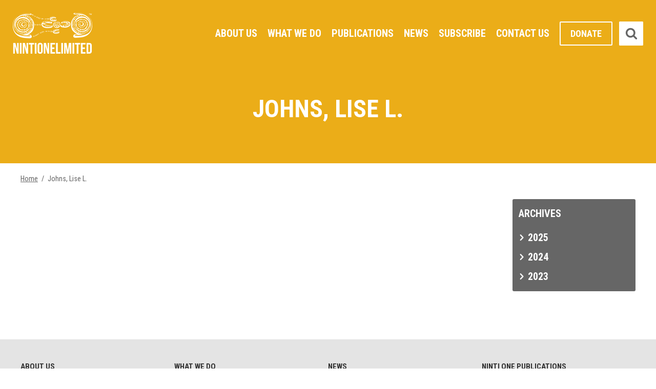

--- FILE ---
content_type: text/html; charset=UTF-8
request_url: https://www.nintione.com.au/authors/johns-lise-l/
body_size: 9903
content:
<!doctype html>
<html lang="en-US" class="no-js">
	<head prefix="og: http://ogp.me/ns# fb: http://ogp.me/ns/fb# website: http://ogp.me/ns/website#">
		
		<title>Johns, Lise L. Archives - Ninti One</title>
		
		<meta charset="utf-8" />
		<!-- Mobile Meta -->
    	<meta name="viewport" content="width=device-width, initial-scale=1.0"/>

		
		
		<!-- Favicons and Icons -->
		<link rel="apple-touch-icon" href="https://www.nintione.com.au/wp-content/themes/nintione/images/apple-icon-touch.png">
		<link rel="icon" href="https://www.nintione.com.au/wp-content/themes/nintione/favicon.png">
		<!--[if IE]>
			<link rel="shortcut icon" href="https://www.nintione.com.au/wp-content/themes/nintione/favicon.ico">
			<![endif]-->
		<!-- or, set /favicon.ico for IE10 win -->
		<meta name="msapplication-TileColor" content="#321c07">
		<meta name="msapplication-TileImage" content="https://www.nintione.com.au/wp-content/themes/nintione/images/win8-tile-icon.png">
				
		<!-- wordpress head functions -->
		<meta name='robots' content='index, follow, max-image-preview:large, max-snippet:-1, max-video-preview:-1' />
	<style>img:is([sizes="auto" i], [sizes^="auto," i]) { contain-intrinsic-size: 3000px 1500px }</style>
	
	<!-- This site is optimized with the Yoast SEO plugin v26.1 - https://yoast.com/wordpress/plugins/seo/ -->
	<link rel="canonical" href="https://www.nintione.com.au/authors/johns-lise-l/" />
	<meta property="og:locale" content="en_US" />
	<meta property="og:type" content="article" />
	<meta property="og:title" content="Johns, Lise L. Archives - Ninti One" />
	<meta property="og:url" content="https://www.nintione.com.au/authors/johns-lise-l/" />
	<meta property="og:site_name" content="Ninti One" />
	<meta name="twitter:card" content="summary_large_image" />
	<meta name="twitter:site" content="@ninti_one" />
	<script type="application/ld+json" class="yoast-schema-graph">{"@context":"https://schema.org","@graph":[{"@type":"CollectionPage","@id":"https://www.nintione.com.au/authors/johns-lise-l/","url":"https://www.nintione.com.au/authors/johns-lise-l/","name":"Johns, Lise L. Archives - Ninti One","isPartOf":{"@id":"https://www.nintione.com.au/#website"},"breadcrumb":{"@id":"https://www.nintione.com.au/authors/johns-lise-l/#breadcrumb"},"inLanguage":"en-US"},{"@type":"BreadcrumbList","@id":"https://www.nintione.com.au/authors/johns-lise-l/#breadcrumb","itemListElement":[{"@type":"ListItem","position":1,"name":"Home","item":"https://www.nintione.com.au/"},{"@type":"ListItem","position":2,"name":"Johns, Lise L."}]},{"@type":"WebSite","@id":"https://www.nintione.com.au/#website","url":"https://www.nintione.com.au/","name":"Ninti One","description":"","potentialAction":[{"@type":"SearchAction","target":{"@type":"EntryPoint","urlTemplate":"https://www.nintione.com.au/?s={search_term_string}"},"query-input":{"@type":"PropertyValueSpecification","valueRequired":true,"valueName":"search_term_string"}}],"inLanguage":"en-US"}]}</script>
	<!-- / Yoast SEO plugin. -->


<link rel='dns-prefetch' href='//static.addtoany.com' />
<link rel='dns-prefetch' href='//ajax.googleapis.com' />
<link rel='dns-prefetch' href='//fonts.googleapis.com' />
<link rel="alternate" type="application/rss+xml" title="Ninti One &raquo; Johns, Lise L. Author Feed" href="https://www.nintione.com.au/authors/johns-lise-l/feed/" />
<script type="text/javascript">
/* <![CDATA[ */
window._wpemojiSettings = {"baseUrl":"https:\/\/s.w.org\/images\/core\/emoji\/16.0.1\/72x72\/","ext":".png","svgUrl":"https:\/\/s.w.org\/images\/core\/emoji\/16.0.1\/svg\/","svgExt":".svg","source":{"concatemoji":"https:\/\/www.nintione.com.au\/wp-includes\/js\/wp-emoji-release.min.js"}};
/*! This file is auto-generated */
!function(s,n){var o,i,e;function c(e){try{var t={supportTests:e,timestamp:(new Date).valueOf()};sessionStorage.setItem(o,JSON.stringify(t))}catch(e){}}function p(e,t,n){e.clearRect(0,0,e.canvas.width,e.canvas.height),e.fillText(t,0,0);var t=new Uint32Array(e.getImageData(0,0,e.canvas.width,e.canvas.height).data),a=(e.clearRect(0,0,e.canvas.width,e.canvas.height),e.fillText(n,0,0),new Uint32Array(e.getImageData(0,0,e.canvas.width,e.canvas.height).data));return t.every(function(e,t){return e===a[t]})}function u(e,t){e.clearRect(0,0,e.canvas.width,e.canvas.height),e.fillText(t,0,0);for(var n=e.getImageData(16,16,1,1),a=0;a<n.data.length;a++)if(0!==n.data[a])return!1;return!0}function f(e,t,n,a){switch(t){case"flag":return n(e,"\ud83c\udff3\ufe0f\u200d\u26a7\ufe0f","\ud83c\udff3\ufe0f\u200b\u26a7\ufe0f")?!1:!n(e,"\ud83c\udde8\ud83c\uddf6","\ud83c\udde8\u200b\ud83c\uddf6")&&!n(e,"\ud83c\udff4\udb40\udc67\udb40\udc62\udb40\udc65\udb40\udc6e\udb40\udc67\udb40\udc7f","\ud83c\udff4\u200b\udb40\udc67\u200b\udb40\udc62\u200b\udb40\udc65\u200b\udb40\udc6e\u200b\udb40\udc67\u200b\udb40\udc7f");case"emoji":return!a(e,"\ud83e\udedf")}return!1}function g(e,t,n,a){var r="undefined"!=typeof WorkerGlobalScope&&self instanceof WorkerGlobalScope?new OffscreenCanvas(300,150):s.createElement("canvas"),o=r.getContext("2d",{willReadFrequently:!0}),i=(o.textBaseline="top",o.font="600 32px Arial",{});return e.forEach(function(e){i[e]=t(o,e,n,a)}),i}function t(e){var t=s.createElement("script");t.src=e,t.defer=!0,s.head.appendChild(t)}"undefined"!=typeof Promise&&(o="wpEmojiSettingsSupports",i=["flag","emoji"],n.supports={everything:!0,everythingExceptFlag:!0},e=new Promise(function(e){s.addEventListener("DOMContentLoaded",e,{once:!0})}),new Promise(function(t){var n=function(){try{var e=JSON.parse(sessionStorage.getItem(o));if("object"==typeof e&&"number"==typeof e.timestamp&&(new Date).valueOf()<e.timestamp+604800&&"object"==typeof e.supportTests)return e.supportTests}catch(e){}return null}();if(!n){if("undefined"!=typeof Worker&&"undefined"!=typeof OffscreenCanvas&&"undefined"!=typeof URL&&URL.createObjectURL&&"undefined"!=typeof Blob)try{var e="postMessage("+g.toString()+"("+[JSON.stringify(i),f.toString(),p.toString(),u.toString()].join(",")+"));",a=new Blob([e],{type:"text/javascript"}),r=new Worker(URL.createObjectURL(a),{name:"wpTestEmojiSupports"});return void(r.onmessage=function(e){c(n=e.data),r.terminate(),t(n)})}catch(e){}c(n=g(i,f,p,u))}t(n)}).then(function(e){for(var t in e)n.supports[t]=e[t],n.supports.everything=n.supports.everything&&n.supports[t],"flag"!==t&&(n.supports.everythingExceptFlag=n.supports.everythingExceptFlag&&n.supports[t]);n.supports.everythingExceptFlag=n.supports.everythingExceptFlag&&!n.supports.flag,n.DOMReady=!1,n.readyCallback=function(){n.DOMReady=!0}}).then(function(){return e}).then(function(){var e;n.supports.everything||(n.readyCallback(),(e=n.source||{}).concatemoji?t(e.concatemoji):e.wpemoji&&e.twemoji&&(t(e.twemoji),t(e.wpemoji)))}))}((window,document),window._wpemojiSettings);
/* ]]> */
</script>
<link rel='stylesheet' id='dashicons-css' href='https://www.nintione.com.au/wp-includes/css/dashicons.min.css' type='text/css' media='all' />
<link rel='stylesheet' id='thickbox-css' href='https://www.nintione.com.au/wp-includes/js/thickbox/thickbox.css' type='text/css' media='all' />
<style id='wp-emoji-styles-inline-css' type='text/css'>

	img.wp-smiley, img.emoji {
		display: inline !important;
		border: none !important;
		box-shadow: none !important;
		height: 1em !important;
		width: 1em !important;
		margin: 0 0.07em !important;
		vertical-align: -0.1em !important;
		background: none !important;
		padding: 0 !important;
	}
</style>
<link rel='stylesheet' id='wp-block-library-css' href='https://www.nintione.com.au/wp-includes/css/dist/block-library/style.min.css' type='text/css' media='all' />
<style id='classic-theme-styles-inline-css' type='text/css'>
/*! This file is auto-generated */
.wp-block-button__link{color:#fff;background-color:#32373c;border-radius:9999px;box-shadow:none;text-decoration:none;padding:calc(.667em + 2px) calc(1.333em + 2px);font-size:1.125em}.wp-block-file__button{background:#32373c;color:#fff;text-decoration:none}
</style>
<style id='global-styles-inline-css' type='text/css'>
:root{--wp--preset--aspect-ratio--square: 1;--wp--preset--aspect-ratio--4-3: 4/3;--wp--preset--aspect-ratio--3-4: 3/4;--wp--preset--aspect-ratio--3-2: 3/2;--wp--preset--aspect-ratio--2-3: 2/3;--wp--preset--aspect-ratio--16-9: 16/9;--wp--preset--aspect-ratio--9-16: 9/16;--wp--preset--color--black: #000000;--wp--preset--color--cyan-bluish-gray: #abb8c3;--wp--preset--color--white: #ffffff;--wp--preset--color--pale-pink: #f78da7;--wp--preset--color--vivid-red: #cf2e2e;--wp--preset--color--luminous-vivid-orange: #ff6900;--wp--preset--color--luminous-vivid-amber: #fcb900;--wp--preset--color--light-green-cyan: #7bdcb5;--wp--preset--color--vivid-green-cyan: #00d084;--wp--preset--color--pale-cyan-blue: #8ed1fc;--wp--preset--color--vivid-cyan-blue: #0693e3;--wp--preset--color--vivid-purple: #9b51e0;--wp--preset--gradient--vivid-cyan-blue-to-vivid-purple: linear-gradient(135deg,rgba(6,147,227,1) 0%,rgb(155,81,224) 100%);--wp--preset--gradient--light-green-cyan-to-vivid-green-cyan: linear-gradient(135deg,rgb(122,220,180) 0%,rgb(0,208,130) 100%);--wp--preset--gradient--luminous-vivid-amber-to-luminous-vivid-orange: linear-gradient(135deg,rgba(252,185,0,1) 0%,rgba(255,105,0,1) 100%);--wp--preset--gradient--luminous-vivid-orange-to-vivid-red: linear-gradient(135deg,rgba(255,105,0,1) 0%,rgb(207,46,46) 100%);--wp--preset--gradient--very-light-gray-to-cyan-bluish-gray: linear-gradient(135deg,rgb(238,238,238) 0%,rgb(169,184,195) 100%);--wp--preset--gradient--cool-to-warm-spectrum: linear-gradient(135deg,rgb(74,234,220) 0%,rgb(151,120,209) 20%,rgb(207,42,186) 40%,rgb(238,44,130) 60%,rgb(251,105,98) 80%,rgb(254,248,76) 100%);--wp--preset--gradient--blush-light-purple: linear-gradient(135deg,rgb(255,206,236) 0%,rgb(152,150,240) 100%);--wp--preset--gradient--blush-bordeaux: linear-gradient(135deg,rgb(254,205,165) 0%,rgb(254,45,45) 50%,rgb(107,0,62) 100%);--wp--preset--gradient--luminous-dusk: linear-gradient(135deg,rgb(255,203,112) 0%,rgb(199,81,192) 50%,rgb(65,88,208) 100%);--wp--preset--gradient--pale-ocean: linear-gradient(135deg,rgb(255,245,203) 0%,rgb(182,227,212) 50%,rgb(51,167,181) 100%);--wp--preset--gradient--electric-grass: linear-gradient(135deg,rgb(202,248,128) 0%,rgb(113,206,126) 100%);--wp--preset--gradient--midnight: linear-gradient(135deg,rgb(2,3,129) 0%,rgb(40,116,252) 100%);--wp--preset--font-size--small: 13px;--wp--preset--font-size--medium: 20px;--wp--preset--font-size--large: 36px;--wp--preset--font-size--x-large: 42px;--wp--preset--spacing--20: 0.44rem;--wp--preset--spacing--30: 0.67rem;--wp--preset--spacing--40: 1rem;--wp--preset--spacing--50: 1.5rem;--wp--preset--spacing--60: 2.25rem;--wp--preset--spacing--70: 3.38rem;--wp--preset--spacing--80: 5.06rem;--wp--preset--shadow--natural: 6px 6px 9px rgba(0, 0, 0, 0.2);--wp--preset--shadow--deep: 12px 12px 50px rgba(0, 0, 0, 0.4);--wp--preset--shadow--sharp: 6px 6px 0px rgba(0, 0, 0, 0.2);--wp--preset--shadow--outlined: 6px 6px 0px -3px rgba(255, 255, 255, 1), 6px 6px rgba(0, 0, 0, 1);--wp--preset--shadow--crisp: 6px 6px 0px rgba(0, 0, 0, 1);}:where(.is-layout-flex){gap: 0.5em;}:where(.is-layout-grid){gap: 0.5em;}body .is-layout-flex{display: flex;}.is-layout-flex{flex-wrap: wrap;align-items: center;}.is-layout-flex > :is(*, div){margin: 0;}body .is-layout-grid{display: grid;}.is-layout-grid > :is(*, div){margin: 0;}:where(.wp-block-columns.is-layout-flex){gap: 2em;}:where(.wp-block-columns.is-layout-grid){gap: 2em;}:where(.wp-block-post-template.is-layout-flex){gap: 1.25em;}:where(.wp-block-post-template.is-layout-grid){gap: 1.25em;}.has-black-color{color: var(--wp--preset--color--black) !important;}.has-cyan-bluish-gray-color{color: var(--wp--preset--color--cyan-bluish-gray) !important;}.has-white-color{color: var(--wp--preset--color--white) !important;}.has-pale-pink-color{color: var(--wp--preset--color--pale-pink) !important;}.has-vivid-red-color{color: var(--wp--preset--color--vivid-red) !important;}.has-luminous-vivid-orange-color{color: var(--wp--preset--color--luminous-vivid-orange) !important;}.has-luminous-vivid-amber-color{color: var(--wp--preset--color--luminous-vivid-amber) !important;}.has-light-green-cyan-color{color: var(--wp--preset--color--light-green-cyan) !important;}.has-vivid-green-cyan-color{color: var(--wp--preset--color--vivid-green-cyan) !important;}.has-pale-cyan-blue-color{color: var(--wp--preset--color--pale-cyan-blue) !important;}.has-vivid-cyan-blue-color{color: var(--wp--preset--color--vivid-cyan-blue) !important;}.has-vivid-purple-color{color: var(--wp--preset--color--vivid-purple) !important;}.has-black-background-color{background-color: var(--wp--preset--color--black) !important;}.has-cyan-bluish-gray-background-color{background-color: var(--wp--preset--color--cyan-bluish-gray) !important;}.has-white-background-color{background-color: var(--wp--preset--color--white) !important;}.has-pale-pink-background-color{background-color: var(--wp--preset--color--pale-pink) !important;}.has-vivid-red-background-color{background-color: var(--wp--preset--color--vivid-red) !important;}.has-luminous-vivid-orange-background-color{background-color: var(--wp--preset--color--luminous-vivid-orange) !important;}.has-luminous-vivid-amber-background-color{background-color: var(--wp--preset--color--luminous-vivid-amber) !important;}.has-light-green-cyan-background-color{background-color: var(--wp--preset--color--light-green-cyan) !important;}.has-vivid-green-cyan-background-color{background-color: var(--wp--preset--color--vivid-green-cyan) !important;}.has-pale-cyan-blue-background-color{background-color: var(--wp--preset--color--pale-cyan-blue) !important;}.has-vivid-cyan-blue-background-color{background-color: var(--wp--preset--color--vivid-cyan-blue) !important;}.has-vivid-purple-background-color{background-color: var(--wp--preset--color--vivid-purple) !important;}.has-black-border-color{border-color: var(--wp--preset--color--black) !important;}.has-cyan-bluish-gray-border-color{border-color: var(--wp--preset--color--cyan-bluish-gray) !important;}.has-white-border-color{border-color: var(--wp--preset--color--white) !important;}.has-pale-pink-border-color{border-color: var(--wp--preset--color--pale-pink) !important;}.has-vivid-red-border-color{border-color: var(--wp--preset--color--vivid-red) !important;}.has-luminous-vivid-orange-border-color{border-color: var(--wp--preset--color--luminous-vivid-orange) !important;}.has-luminous-vivid-amber-border-color{border-color: var(--wp--preset--color--luminous-vivid-amber) !important;}.has-light-green-cyan-border-color{border-color: var(--wp--preset--color--light-green-cyan) !important;}.has-vivid-green-cyan-border-color{border-color: var(--wp--preset--color--vivid-green-cyan) !important;}.has-pale-cyan-blue-border-color{border-color: var(--wp--preset--color--pale-cyan-blue) !important;}.has-vivid-cyan-blue-border-color{border-color: var(--wp--preset--color--vivid-cyan-blue) !important;}.has-vivid-purple-border-color{border-color: var(--wp--preset--color--vivid-purple) !important;}.has-vivid-cyan-blue-to-vivid-purple-gradient-background{background: var(--wp--preset--gradient--vivid-cyan-blue-to-vivid-purple) !important;}.has-light-green-cyan-to-vivid-green-cyan-gradient-background{background: var(--wp--preset--gradient--light-green-cyan-to-vivid-green-cyan) !important;}.has-luminous-vivid-amber-to-luminous-vivid-orange-gradient-background{background: var(--wp--preset--gradient--luminous-vivid-amber-to-luminous-vivid-orange) !important;}.has-luminous-vivid-orange-to-vivid-red-gradient-background{background: var(--wp--preset--gradient--luminous-vivid-orange-to-vivid-red) !important;}.has-very-light-gray-to-cyan-bluish-gray-gradient-background{background: var(--wp--preset--gradient--very-light-gray-to-cyan-bluish-gray) !important;}.has-cool-to-warm-spectrum-gradient-background{background: var(--wp--preset--gradient--cool-to-warm-spectrum) !important;}.has-blush-light-purple-gradient-background{background: var(--wp--preset--gradient--blush-light-purple) !important;}.has-blush-bordeaux-gradient-background{background: var(--wp--preset--gradient--blush-bordeaux) !important;}.has-luminous-dusk-gradient-background{background: var(--wp--preset--gradient--luminous-dusk) !important;}.has-pale-ocean-gradient-background{background: var(--wp--preset--gradient--pale-ocean) !important;}.has-electric-grass-gradient-background{background: var(--wp--preset--gradient--electric-grass) !important;}.has-midnight-gradient-background{background: var(--wp--preset--gradient--midnight) !important;}.has-small-font-size{font-size: var(--wp--preset--font-size--small) !important;}.has-medium-font-size{font-size: var(--wp--preset--font-size--medium) !important;}.has-large-font-size{font-size: var(--wp--preset--font-size--large) !important;}.has-x-large-font-size{font-size: var(--wp--preset--font-size--x-large) !important;}
:where(.wp-block-post-template.is-layout-flex){gap: 1.25em;}:where(.wp-block-post-template.is-layout-grid){gap: 1.25em;}
:where(.wp-block-columns.is-layout-flex){gap: 2em;}:where(.wp-block-columns.is-layout-grid){gap: 2em;}
:root :where(.wp-block-pullquote){font-size: 1.5em;line-height: 1.6;}
</style>
<link rel='stylesheet' id='main-css' href='https://www.nintione.com.au/wp-content/themes/nintione/css/main.css?3133571' type='text/css' media='all' />
<link rel='stylesheet' id='googlefont-css' href='//fonts.googleapis.com/css?family=Roboto+Condensed%3A300%2C400%2C700' type='text/css' media='all' />
<link rel='stylesheet' id='fancybox-css' href='https://www.nintione.com.au/wp-content/plugins/easy-fancybox/fancybox/1.5.4/jquery.fancybox.css' type='text/css' media='screen' />
<style id='fancybox-inline-css' type='text/css'>
#fancybox-content{border-color:#c14f32;}
</style>
<link rel='stylesheet' id='tablepress-default-css' href='https://www.nintione.com.au/wp-content/plugins/tablepress-premium/css/build/default.css' type='text/css' media='all' />
<link rel='stylesheet' id='tablepress-datatables-buttons-css' href='https://www.nintione.com.au/wp-content/plugins/tablepress-premium/modules/css/build/datatables.buttons.css' type='text/css' media='all' />
<link rel='stylesheet' id='tablepress-datatables-columnfilterwidgets-css' href='https://www.nintione.com.au/wp-content/plugins/tablepress-premium/modules/css/build/datatables.columnfilterwidgets.css' type='text/css' media='all' />
<link rel='stylesheet' id='tablepress-datatables-fixedheader-css' href='https://www.nintione.com.au/wp-content/plugins/tablepress-premium/modules/css/build/datatables.fixedheader.css' type='text/css' media='all' />
<link rel='stylesheet' id='tablepress-datatables-fixedcolumns-css' href='https://www.nintione.com.au/wp-content/plugins/tablepress-premium/modules/css/build/datatables.fixedcolumns.css' type='text/css' media='all' />
<link rel='stylesheet' id='tablepress-datatables-scroll-buttons-css' href='https://www.nintione.com.au/wp-content/plugins/tablepress-premium/modules/css/build/datatables.scroll-buttons.css' type='text/css' media='all' />
<link rel='stylesheet' id='tablepress-responsive-tables-css' href='https://www.nintione.com.au/wp-content/plugins/tablepress-premium/modules/css/build/responsive-tables.css' type='text/css' media='all' />
<link rel='stylesheet' id='searchwp-forms-css' href='https://www.nintione.com.au/wp-content/plugins/searchwp/assets/css/frontend/search-forms.min.css' type='text/css' media='all' />
<link rel='stylesheet' id='addtoany-css' href='https://www.nintione.com.au/wp-content/plugins/add-to-any/addtoany.min.css' type='text/css' media='all' />
<script type="text/javascript" src="//ajax.googleapis.com/ajax/libs/jquery/1.11.0/jquery.min.js" id="jquery-js"></script>
<script type="text/javascript" id="addtoany-core-js-before">
/* <![CDATA[ */
window.a2a_config=window.a2a_config||{};a2a_config.callbacks=[];a2a_config.overlays=[];a2a_config.templates={};
/* ]]> */
</script>
<script type="text/javascript" defer src="https://static.addtoany.com/menu/page.js" id="addtoany-core-js"></script>
<script type="text/javascript" defer src="https://www.nintione.com.au/wp-content/plugins/add-to-any/addtoany.min.js" id="addtoany-jquery-js"></script>
<link rel="https://api.w.org/" href="https://www.nintione.com.au/wp-json/" />
<style type="text/css" id="breadcrumb-trail-css">.breadcrumbs .trail-browse,.breadcrumbs .trail-items,.breadcrumbs .trail-items li {display: inline-block;margin:0;padding: 0;border:none;background:transparent;text-indent: 0;}.breadcrumbs .trail-browse {font-size: inherit;font-style:inherit;font-weight: inherit;color: inherit;}.breadcrumbs .trail-items {list-style: none;}.trail-items li::after {content: "\002F";padding: 0 0.5em;}.trail-items li:last-of-type::after {display: none;}</style>
		<style type="text/css" id="wp-custom-css">
			.consent-terms-box .gfield_label {
	display: none;
}
.consent-terms-box input[type="checkbox"] {
	margin: 7px 7px 0px 0px;
  float: left;
}
.consent-terms-box .gfield_consent_label {
	display: inline-block;
}
#TB_title {
    height: 40px;
    padding: 10px 0 0 0;
    font-size: 27px;
}		</style>
		
		<!-- end of wordpress head -->

		
	</head>
	
	<body class="archive tax-authors term-johns-lise-l term-15048 wp-theme-nintione">
		<script>
	  (function(i,s,o,g,r,a,m){i['GoogleAnalyticsObject']=r;i[r]=i[r]||function(){
	  (i[r].q=i[r].q||[]).push(arguments)},i[r].l=1*new Date();a=s.createElement(o),
	  m=s.getElementsByTagName(o)[0];a.async=1;a.src=g;m.parentNode.insertBefore(a,m)
	  })(window,document,'script','https://www.google-analytics.com/analytics.js','ga');

	  ga('create', 'UA-23092432-1', 'auto');
	  ga('send', 'pageview');

	</script>
	<div class="wrapper">
		<span class="overlay"></span>
		<div id="menu-panel">
			<div class="mobile-menu"><ul></ul></div>
		</div>
			<header class="header noheaderimage" >
		<div class="container">
			<a href="/" title="Ninti One" class="logo" ><img src="https://www.nintione.com.au/wp-content/themes/nintione/images/logos/ninti-one-white.png" alt="Ninti One" title="Ninti One" /></a>
			<a class="icon-reorder" href='#'></a>
			<nav class="primary-menu">
					<ul id="menu-main-menu" class="nav"><li id="menu-item-27" class="menu-item menu-item-type-post_type menu-item-object-page menu-item-has-children menu-item-27"><a href="https://www.nintione.com.au/about-us/">About Us</a>
<ul class="sub-menu">
	<li id="menu-item-29" class="menu-item menu-item-type-post_type menu-item-object-page menu-item-29"><a href="https://www.nintione.com.au/about-us/our-logo-story/">Our Logo Story</a></li>
	<li id="menu-item-6355" class="menu-item menu-item-type-custom menu-item-object-custom menu-item-6355"><a href="https://www.nintione.com.au/about-us/#meet-our-board">Our People</a></li>
	<li id="menu-item-421" class="menu-item menu-item-type-post_type menu-item-object-page menu-item-421"><a href="https://www.nintione.com.au/about-us/aboriginal-community-researchers/">Our Aboriginal Community Researchers</a></li>
	<li id="menu-item-12800" class="menu-item menu-item-type-post_type menu-item-object-page menu-item-12800"><a href="https://www.nintione.com.au/about-us/company-structure/">Company structure</a></li>
</ul>
</li>
<li id="menu-item-35" class="menu-item menu-item-type-post_type menu-item-object-page menu-item-has-children menu-item-35"><a href="https://www.nintione.com.au/what-we-do/">What We Do</a>
<ul class="sub-menu">
	<li id="menu-item-37" class="menu-item menu-item-type-post_type menu-item-object-page menu-item-37"><a href="https://www.nintione.com.au/what-we-do/projects/">Projects</a></li>
	<li id="menu-item-36" class="menu-item menu-item-type-post_type menu-item-object-page menu-item-36"><a href="https://www.nintione.com.au/what-we-do/services/">Services</a></li>
	<li id="menu-item-38" class="menu-item menu-item-type-post_type menu-item-object-page menu-item-38"><a href="https://www.nintione.com.au/what-we-do/ninti-one-foundation/">Ninti One Foundation</a></li>
</ul>
</li>
<li id="menu-item-30" class="menu-item menu-item-type-post_type menu-item-object-page menu-item-has-children menu-item-30"><a href="https://www.nintione.com.au/publications/">Publications</a>
<ul class="sub-menu">
	<li id="menu-item-6545" class="menu-item menu-item-type-post_type menu-item-object-page menu-item-has-children menu-item-6545"><a href="https://www.nintione.com.au/publications/ninti-publications/">Ninti One Publications</a>
	<ul class="sub-menu">
		<li id="menu-item-6233" class="menu-item menu-item-type-custom menu-item-object-custom menu-item-6233"><a href="https://www.nintione.com.au/publications/search/?_eni_custom_6=corporate">Corporate</a></li>
		<li id="menu-item-6232" class="menu-item menu-item-type-custom menu-item-object-custom menu-item-6232"><a href="https://www.nintione.com.au/publications/search/?_eni_custom_6=films">Film</a></li>
		<li id="menu-item-6331" class="menu-item menu-item-type-custom menu-item-object-custom menu-item-6331"><a href="https://www.nintione.com.au/publications/search/?_eni_custom_6=project-resources">Project Resources</a></li>
		<li id="menu-item-6330" class="menu-item menu-item-type-custom menu-item-object-custom menu-item-6330"><a href="https://www.nintione.com.au/publications/search/?_eni_custom_6=presentations">Presentations</a></li>
		<li id="menu-item-6329" class="menu-item menu-item-type-custom menu-item-object-custom menu-item-6329"><a href="https://www.nintione.com.au/publications/search/?_eni_custom_6=policy-briefings">Policy Briefings</a></li>
		<li id="menu-item-6328" class="menu-item menu-item-type-custom menu-item-object-custom menu-item-6328"><a href="https://www.nintione.com.au/publications/search/?_eni_custom_6=news">News</a></li>
	</ul>
</li>
	<li id="menu-item-7817" class="menu-item menu-item-type-post_type menu-item-object-page menu-item-has-children menu-item-7817"><a href="https://www.nintione.com.au/publications/remote-australia-online/">Remote Australia Online</a>
	<ul class="sub-menu">
		<li id="menu-item-7818" class="menu-item menu-item-type-post_type menu-item-object-page menu-item-7818"><a href="https://www.nintione.com.au/publications/remote-australia-online/atlas/">Atlases</a></li>
		<li id="menu-item-44291" class="menu-item menu-item-type-post_type menu-item-object-page menu-item-44291"><a href="https://www.nintione.com.au/publications/remote-australia-online/search/">Search</a></li>
	</ul>
</li>
</ul>
</li>
<li id="menu-item-45228" class="menu-item menu-item-type-post_type menu-item-object-page menu-item-45228"><a href="https://www.nintione.com.au/newsroom/">News</a></li>
<li id="menu-item-6546" class="menu-item menu-item-type-post_type menu-item-object-page menu-item-6546"><a href="https://www.nintione.com.au/subscribe/">Subscribe</a></li>
<li id="menu-item-43" class="menu-item menu-item-type-post_type menu-item-object-page menu-item-43"><a href="https://www.nintione.com.au/contact-us/">Contact Us</a></li>
<li id="menu-item-88" class="donate menu-item menu-item-type-custom menu-item-object-custom menu-item-88"><a target="_blank" href="https://www.givenow.com.au/nintione">Donate</a></li>
</ul>			</nav>
			<form role="search" method="get" class="searchbox" action="https://www.nintione.com.au/">
    <span class="icon-times"></span>
	<input type="search"
           class="searchbox-input"
           placeholder="Search..."
           value=""
           name="s"
           title="Search for:" >
	<button type="submit"
            class="icon-search"
            value="Search" >
    </button>
</form>		</div><!--container-->
	</header>
		
				<div class="header-spacer"></div>
		

	
<div class="page-title"><div class="container">
	<h1>Johns, Lise L.
	</h1>
</div></div>
 
	<div class="breadcrumbs">
		<div class="container">
			<nav role="navigation" aria-label="Breadcrumbs" class="breadcrumb-trail breadcrumbs" itemprop="breadcrumb"><ul class="trail-items" itemscope itemtype="http://schema.org/BreadcrumbList"><meta name="numberOfItems" content="2" /><meta name="itemListOrder" content="Ascending" /><li itemprop="itemListElement" itemscope itemtype="http://schema.org/ListItem" class="trail-item trail-begin"><a href="https://www.nintione.com.au/" rel="home" itemprop="item"><span itemprop="name">Home</span></a><meta itemprop="position" content="1" /></li><li itemprop="itemListElement" itemscope itemtype="http://schema.org/ListItem" class="trail-item trail-end"><span itemprop="item"><span itemprop="name">Johns, Lise L.</span></span><meta itemprop="position" content="2" /></li></ul></nav>		</div>
	</div>


<div class="container main">	




<div class="floatleft primary content">
			<div class="post-listing">
			<!--fwp-loop-->
				<article class="post-item ">
					
										
				</article><!--post-item-->
							<article class="post-item ">
					
										
				</article><!--post-item-->
								
		</div><!--post-listing-->
	</div><!--primary-->

<div class="floatright secondary">
	<div class="sub-menu year-month-archive">
	<h2>Archives</h2>
	<div class="accordion">
    
                  <h3>2025</h3>
          <ul>    
          								
              <li class='arch-month 2025'><a href="/2025/11">November</a></li>
              								
              <li class='arch-month 2025'><a href="/2025/10">October</a></li>
              								
              <li class='arch-month 2025'><a href="/2025/08">August</a></li>
              								
              <li class='arch-month 2025'><a href="/2025/07">July</a></li>
              								
              <li class='arch-month 2025'><a href="/2025/06">June</a></li>
              								
              <li class='arch-month 2025'><a href="/2025/05">May</a></li>
              								
              <li class='arch-month 2025'><a href="/2025/04">April</a></li>
              								
              <li class='arch-month 2025'><a href="/2025/03">March</a></li>
              								
              <li class='arch-month 2025'><a href="/2025/02">February</a></li>
              								
              <li class='arch-month 2025'><a href="/2025/01">January</a></li>
               </ul>        
              <h3>2024</h3>
          <ul>    
          								
              <li class='arch-month 2024'><a href="/2024/12">December</a></li>
              								
              <li class='arch-month 2024'><a href="/2024/08">August</a></li>
              								
              <li class='arch-month 2024'><a href="/2024/07">July</a></li>
              								
              <li class='arch-month 2024'><a href="/2024/05">May</a></li>
              								
              <li class='arch-month 2024'><a href="/2024/02">February</a></li>
              								
              <li class='arch-month 2024'><a href="/2024/01">January</a></li>
               </ul>        
              <h3>2023</h3>
          <ul>    
          								
              <li class='arch-month 2023'><a href="/2023/12">December</a></li>
              								
              <li class='arch-month 2023'><a href="/2023/09">September</a></li>
              								
              <li class='arch-month 2023'><a href="/2023/08">August</a></li>
               </ul>        
      
</div><!--accordion-->

</div><!--year-month-archive-->




</div>


</div><!--container main-->



	<div class="footer-sitemap">
		<div class="container">
			<ul id="menu-footer-menu-sitemap" class="footer-menu-1"><li id="menu-item-70" class="menu-item menu-item-type-post_type menu-item-object-page menu-item-has-children menu-item-70"><a href="https://www.nintione.com.au/about-us/">About Us</a>
<ul class="sub-menu">
	<li id="menu-item-72" class="menu-item menu-item-type-post_type menu-item-object-page menu-item-72"><a href="https://www.nintione.com.au/about-us/our-logo-story/">Our Logo Story</a></li>
	<li id="menu-item-6334" class="menu-item menu-item-type-custom menu-item-object-custom menu-item-6334"><a href="https://www.nintione.com.au/about-us/#meet-our-board">Our People</a></li>
	<li id="menu-item-423" class="menu-item menu-item-type-post_type menu-item-object-page menu-item-423"><a href="https://www.nintione.com.au/about-us/aboriginal-community-researchers/">Our Aboriginal Community Researchers</a></li>
</ul>
</li>
<li id="menu-item-74" class="menu-item menu-item-type-post_type menu-item-object-page menu-item-has-children menu-item-74"><a href="https://www.nintione.com.au/what-we-do/">What We Do</a>
<ul class="sub-menu">
	<li id="menu-item-75" class="menu-item menu-item-type-post_type menu-item-object-page menu-item-75"><a href="https://www.nintione.com.au/what-we-do/services/">Services</a></li>
	<li id="menu-item-76" class="menu-item menu-item-type-post_type menu-item-object-page menu-item-76"><a href="https://www.nintione.com.au/what-we-do/projects/">Projects</a></li>
	<li id="menu-item-77" class="menu-item menu-item-type-post_type menu-item-object-page menu-item-77"><a href="https://www.nintione.com.au/what-we-do/ninti-one-foundation/">Ninti One Foundation</a></li>
</ul>
</li>
<li id="menu-item-78" class="menu-item menu-item-type-post_type menu-item-object-page menu-item-has-children menu-item-78"><a href="https://www.nintione.com.au/newsroom/">News</a>
<ul class="sub-menu">
	<li id="menu-item-79" class="menu-item menu-item-type-post_type menu-item-object-page current_page_parent menu-item-79"><a href="https://www.nintione.com.au/newsroom/news/">News</a></li>
	<li id="menu-item-81" class="menu-item menu-item-type-post_type menu-item-object-page menu-item-81"><a href="https://www.nintione.com.au/newsroom/films/">Films</a></li>
	<li id="menu-item-615" class="menu-item menu-item-type-custom menu-item-object-custom menu-item-615"><a href="https://www.nintione.com.au/events">Events</a></li>
</ul>
</li>
<li id="menu-item-6352" class="menu-item menu-item-type-custom menu-item-object-custom menu-item-6352"><a href="https://www.nintione.com.au/publications/">Ninti One Publications</a></li>
<li id="menu-item-82" class="menu-item menu-item-type-post_type menu-item-object-page menu-item-82"><a href="https://www.nintione.com.au/contact-us/">Contact Us</a></li>
<li id="menu-item-84" class="menu-item menu-item-type-post_type menu-item-object-page menu-item-84"><a href="https://www.nintione.com.au/partners/">Partners</a></li>
<li id="menu-item-12809" class="menu-item menu-item-type-post_type menu-item-object-page menu-item-12809"><a href="https://www.nintione.com.au/about-us/company-structure/">Company structure</a></li>
</ul>		</div><!--container-->
	</div><!--footer-sitemap-->
	
	<div class="footer">
		<div class="container">
			<div class="floatleft copyright">
			<ul id="menu-footer-menu-copyright-etc" class="footer-menu-2"><li id="menu-item-103" class="menu-item menu-item-type-post_type menu-item-object-page menu-item-103"><a href="https://www.nintione.com.au/accessibility/">Accessibility</a></li>
<li id="menu-item-102" class="menu-item menu-item-type-post_type menu-item-object-page menu-item-102"><a href="https://www.nintione.com.au/copyright/">Copyright</a></li>
<li id="menu-item-101" class="menu-item menu-item-type-post_type menu-item-object-page menu-item-101"><a href="https://www.nintione.com.au/disclaimer/">Disclaimer</a></li>
<li id="menu-item-100" class="menu-item menu-item-type-post_type menu-item-object-page menu-item-100"><a href="https://www.nintione.com.au/privacy/">Privacy</a></li>
<li id="menu-item-99" class="menu-item menu-item-type-post_type menu-item-object-page menu-item-99"><a href="https://www.nintione.com.au/sitemap/">Sitemap</a></li>
</ul>		
			<ul id="menu-footer-menu-external-links" class="footer-menu-3"><li id="menu-item-86" class="menu-item menu-item-type-custom menu-item-object-custom menu-item-86"><a href="http://intranet.nintione.com.au/">Intranet</a></li>
<li id="menu-item-87" class="menu-item menu-item-type-custom menu-item-object-custom menu-item-87"><a href="http://crc-reppts.entity1.com/index.cfm">NMS</a></li>
</ul>			</div>
		</div><!--container-->
	</div><!--footer-->
	</div><!--wrapper-->
	<script type="speculationrules">
{"prefetch":[{"source":"document","where":{"and":[{"href_matches":"\/*"},{"not":{"href_matches":["\/wp-*.php","\/wp-admin\/*","\/wp-content\/uploads\/*","\/wp-content\/*","\/wp-content\/plugins\/*","\/wp-content\/themes\/nintione\/*","\/*\\?(.+)"]}},{"not":{"selector_matches":"a[rel~=\"nofollow\"]"}},{"not":{"selector_matches":".no-prefetch, .no-prefetch a"}}]},"eagerness":"conservative"}]}
</script>
	<script>
	  (function($) {
		$(document).on('facetwp-loaded', function() {
		  if (FWP.loaded) {
			$('html, body').animate({
			  scrollTop: $('.facet-search-panel').offset().top
			}, 500);
		  }
		});
	  })(jQuery);
	</script>
  <script type="text/javascript" id="thickbox-js-extra">
/* <![CDATA[ */
var thickboxL10n = {"next":"Next >","prev":"< Prev","image":"Image","of":"of","close":"Close","noiframes":"This feature requires inline frames. You have iframes disabled or your browser does not support them.","loadingAnimation":"https:\/\/www.nintione.com.au\/wp-includes\/js\/thickbox\/loadingAnimation.gif"};
/* ]]> */
</script>
<script type="text/javascript" src="https://www.nintione.com.au/wp-includes/js/thickbox/thickbox.js" id="thickbox-js"></script>
<script type="text/javascript" src="https://www.nintione.com.au/wp-content/themes/nintione/js/vendor/jquery.cycle2.min.js" id="cycle2-js"></script>
<script type="text/javascript" src="https://www.nintione.com.au/wp-content/themes/nintione/js/vendor/jquery.cycle2.swipe.min.js" id="cycle2swipe-js"></script>
<script type="text/javascript" src="https://www.nintione.com.au/wp-content/themes/nintione/js/vendor/scotchPanels.js" id="scotch-js"></script>
<script type="text/javascript" src="https://www.nintione.com.au/wp-content/themes/nintione/js/vendor/isotope.pkgd.js" id="isotope-js"></script>
<script type="text/javascript" src="https://www.nintione.com.au/wp-content/themes/nintione/js/vendor/light-youtube-embeds.js" id="lightyoutubeembeds-js"></script>
<script type="text/javascript" src="https://www.nintione.com.au/wp-includes/js/jquery/ui/core.min.js" id="jquery-ui-core-js"></script>
<script type="text/javascript" src="https://www.nintione.com.au/wp-includes/js/jquery/ui/accordion.min.js" id="jquery-ui-accordion-js"></script>
<script type="text/javascript" src="https://www.nintione.com.au/wp-content/themes/nintione/js/scripts.js" id="custom-js"></script>
<script type="text/javascript" src="https://www.nintione.com.au/wp-content/plugins/easy-fancybox/vendor/purify.min.js" id="fancybox-purify-js"></script>
<script type="text/javascript" id="jquery-fancybox-js-extra">
/* <![CDATA[ */
var efb_i18n = {"close":"Close","next":"Next","prev":"Previous","startSlideshow":"Start slideshow","toggleSize":"Toggle size"};
/* ]]> */
</script>
<script type="text/javascript" src="https://www.nintione.com.au/wp-content/plugins/easy-fancybox/fancybox/1.5.4/jquery.fancybox.js" id="jquery-fancybox-js"></script>
<script type="text/javascript" id="jquery-fancybox-js-after">
/* <![CDATA[ */
var fb_timeout, fb_opts={'autoScale':true,'showCloseButton':true,'margin':20,'pixelRatio':'false','centerOnScroll':true,'enableEscapeButton':true,'overlayShow':true,'hideOnOverlayClick':true,'minVpHeight':320,'disableCoreLightbox':'true','enableBlockControls':'true','fancybox_openBlockControls':'true' };
if(typeof easy_fancybox_handler==='undefined'){
var easy_fancybox_handler=function(){
jQuery([".nolightbox","a.wp-block-file__button","a.pin-it-button","a[href*='pinterest.com\/pin\/create']","a[href*='facebook.com\/share']","a[href*='twitter.com\/share']"].join(',')).addClass('nofancybox');
jQuery('a.fancybox-close').on('click',function(e){e.preventDefault();jQuery.fancybox.close()});
/* IMG */
						var unlinkedImageBlocks=jQuery(".wp-block-image > img:not(.nofancybox,figure.nofancybox>img)");
						unlinkedImageBlocks.wrap(function() {
							var href = jQuery( this ).attr( "src" );
							return "<a href='" + href + "'></a>";
						});
var fb_IMG_select=jQuery('a[href*=".jpg" i]:not(.nofancybox,li.nofancybox>a,figure.nofancybox>a),area[href*=".jpg" i]:not(.nofancybox),a[href*=".jpeg" i]:not(.nofancybox,li.nofancybox>a,figure.nofancybox>a),area[href*=".jpeg" i]:not(.nofancybox),a[href*=".png" i]:not(.nofancybox,li.nofancybox>a,figure.nofancybox>a),area[href*=".png" i]:not(.nofancybox)');
fb_IMG_select.addClass('fancybox image');
var fb_IMG_sections=jQuery('article, div.hentry,.ngg-galleryoverview,.ngg-imagebrowser,.nextgen_pro_blog_gallery,.nextgen_pro_film,.nextgen_pro_horizontal_filmstrip,.ngg-pro-masonry-wrapper,.ngg-pro-mosaic-container,.nextgen_pro_sidescroll,.nextgen_pro_slideshow,.nextgen_pro_thumbnail_grid,.tiled-gallery');
fb_IMG_sections.each(function(){jQuery(this).find(fb_IMG_select).attr('rel','gallery-'+fb_IMG_sections.index(this));});
jQuery('a.fancybox,area.fancybox,.fancybox>a').each(function(){jQuery(this).fancybox(jQuery.extend(true,{},fb_opts,{'transition':'elastic','transitionIn':'elastic','easingIn':'easeOutBack','transitionOut':'elastic','easingOut':'easeInBack','opacity':false,'hideOnContentClick':false,'titleShow':true,'titlePosition':'over','titleFromAlt':true,'showNavArrows':true,'enableKeyboardNav':true,'cyclic':false,'mouseWheel':'true'}))});
/* Inline */
jQuery('a.fancybox-inline,area.fancybox-inline,.fancybox-inline>a').each(function(){jQuery(this).fancybox(jQuery.extend(true,{},fb_opts,{'type':'inline','autoDimensions':true,'scrolling':'no','easingIn':'easeOutBack','easingOut':'easeInBack','opacity':false,'hideOnContentClick':false,'titleShow':false}))});
/* YouTube */
jQuery('a[href*="youtu.be/" i],area[href*="youtu.be/" i],a[href*="youtube.com/" i],area[href*="youtube.com/" i]' ).filter(function(){return this.href.match(/\/(?:youtu\.be|watch\?|embed\/)/);}).not('.nofancybox,li.nofancybox>a').addClass('fancybox-youtube');
jQuery('a.fancybox-youtube,area.fancybox-youtube,.fancybox-youtube>a').each(function(){jQuery(this).fancybox(jQuery.extend(true,{},fb_opts,{'type':'iframe','width':640,'height':360,'keepRatio':1,'aspectRatio':1,'titleShow':false,'titlePosition':'float','titleFromAlt':true,'onStart':function(a,i,o){var splitOn=a[i].href.indexOf("?");var urlParms=(splitOn>-1)?a[i].href.substring(splitOn):"";o.allowfullscreen=(urlParms.indexOf("fs=0")>-1)?false:true;o.href=a[i].href.replace(/https?:\/\/(?:www\.)?youtu(?:\.be\/([^\?]+)\??|be\.com\/watch\?(.*(?=v=))v=([^&]+))(.*)/gi,"https://www.youtube.com/embed/$1$3?$2$4&autoplay=1");}}))});
};};
jQuery(easy_fancybox_handler);jQuery(document).on('post-load draw.dt gform_post_render facetwp-loaded',easy_fancybox_handler);
jQuery(document).on("fancybox-start",function(){jQuery("#fancybox-wrap").hover(function(){jQuery("#fancybox-title-wrap.fancybox-title-over #fancybox-title").show();},function(){jQuery("#fancybox-title-wrap.fancybox-title-over #fancybox-title").hide();});});
jQuery(document).on("fancybox-closed",function(){jQuery("#fancybox-wrap").off("mouseenter mouseleave");});
/* ]]> */
</script>
<script type="text/javascript" src="https://www.nintione.com.au/wp-content/plugins/easy-fancybox/vendor/jquery.easing.js" id="jquery-easing-js"></script>
<script type="text/javascript" src="https://www.nintione.com.au/wp-content/plugins/easy-fancybox/vendor/jquery.mousewheel.js" id="jquery-mousewheel-js"></script>
	</body>
</html>

--- FILE ---
content_type: text/css
request_url: https://www.nintione.com.au/wp-content/themes/nintione/css/main.css?3133571
body_size: 8160
content:
@font-face{font-family:"ninti";src:url("ninti.eot");src:url("ninti.eot?#iefix") format("embedded-opentype"),url("ninti.woff") format("woff"),url("ninti.ttf") format("truetype"),url("ninti.svg#nintione") format("svg");font-weight:normal;font-style:normal}[data-icon]:before{font-family:"ninti" !important;content:attr(data-icon);font-style:normal !important;font-weight:normal !important;font-variant:normal !important;text-transform:none !important;speak:none;line-height:1;-webkit-font-smoothing:antialiased;-moz-osx-font-smoothing:grayscale}[class^=icon-]:before,[class*=" icon-"]:before,.cycle-prev:before,.cycle-next:before,.mobile-menu ul li li:before,div.year-month-archive h3:before,.primary-menu .nav li li a:before,.resource-accordion h3:before,.facetwp3-facet .facetwp-icon:before{font-family:"ninti" !important;font-style:normal !important;font-weight:normal !important;font-variant:normal !important;text-transform:none !important;speak:none;line-height:1;-webkit-font-smoothing:antialiased;-moz-osx-font-smoothing:grayscale}.icon-reorder:before{content:"a"}.icon-arrow-down:before{content:"b"}.icon-arrow-left:before{content:"c"}.icon-arrow-right:before{content:"d"}.icon-arrow-up:before{content:"e"}.icon-search:before,.facetwp3-facet .facetwp-icon:before{content:"f"}.icon-times:before{content:"g"}.icon-external-link:before{content:"h"}.icon-youtube-square:before{content:"i"}.icon-youtube:before{content:"j"}.icon-slideshare:before{content:"k"}.icon-vimeo:before{content:"l"}.icon-vimeo-square:before{content:"m"}.icon-filter:before{content:"n"}body{background:#fff;color:#666;font-size:125%;line-height:1.5;font-family:"Roboto Condensed",arial,sans-serif;font-weight:400;margin:0;padding:0;color:#666;-webkit-font-smoothing:antialiased}a{font-size:1em;outline:none}a:link{color:#c14f32;text-decoration:underline}a:visited{color:#c14f32;text-decoration:underline}a:hover{color:#c14f32;text-decoration:none}a:active{color:#c14f32;text-decoration:underline}h1,h2,h3,h4,h5,h6{font-family:"Roboto Condensed",arial,sans-serif;font-weight:300;line-height:1.3}h1{font-size:2.4em;text-transform:uppercase;font-family:"Roboto Condensed",arial,sans-serif;font-weight:700}h2{font-size:2.4em;text-transform:uppercase}h3{font-size:2em}h4{font-size:1.6em}h5{font-size:1.2em}h6{font-size:1em}h1,h2,h3,h4,h5,h6,ul,ol,dl,p,pre,table,fieldset,hr,blockquote{margin:0 0 2rem 0}.page-title{background:#ebad18;text-align:center;padding:75px 0;margin-bottom:70px}.page-title h1{color:#fff;margin:0}.page-title .page-blurb{color:#fff;margin:0 auto;max-width:700px;margin-top:20px;font-size:1.1em}.breadcrumbs{margin-top:-25px;margin-bottom:25px;font-size:.85em}.breadcrumbs a{color:#666}.breadcrumbs a:hover{color:#333}ul ul,ul ol,ol ul,ol ol{margin-bottom:0}strong{font-family:"Roboto Condensed",arial,sans-serif;font-weight:700}hr{height:1px;border:0;border-top:1px solid #ccc;background-color:#fff}img{max-width:100%;height:auto;border:none}span.button,a.button{display:inline-block;background:#ebad18;color:#fff;font-family:"Roboto Condensed",arial,sans-serif;font-weight:700;text-decoration:none;border-radius:2px;text-transform:uppercase;font-size:.9em;padding:6px 19px;border:none}span.button:hover,a.button:hover{background:#d79d13;cursor:pointer}a.orange-button{display:inline-block;background:#ebad18;color:#fff;font-family:"Roboto Condensed",arial,sans-serif;font-weight:700;text-decoration:none;border-radius:2px;text-transform:uppercase;font-size:.9em;padding:6px 19px;border:none;background:#c14f32}a.orange-button:hover{background:#d79d13;cursor:pointer}a.orange-button:hover{background:#ad472d}a.hollow-button{display:inline-block;background:#ebad18;color:#fff;font-family:"Roboto Condensed",arial,sans-serif;font-weight:700;text-decoration:none;border-radius:2px;text-transform:uppercase;font-size:.9em;padding:6px 19px;border:none;background:none;border:2px solid #fff;color:#fff}a.hollow-button:hover{background:#d79d13;cursor:pointer}a.hollow-button:hover{background:#fff;color:#666}.floatleft{float:left}.floatright{float:right}.container{margin:0 auto;max-width:1220px;padding:0 10px;box-sizing:border-box;position:relative}.container:before{content:"";display:table;clear:both}.container:after{visibility:hidden;display:block;font-size:0;content:" ";clear:both;height:0}.loop{max-width:750px}.loop,.people-grid,.box-grid,.icon-grid{margin:0 auto 60px auto}.primary{display:block;width:75%;margin-bottom:60px}.secondary{width:20%;margin-bottom:60px}.equal{width:48%}a.icon-reorder{display:none;position:absolute;top:0;right:42px;width:37px;height:37px;box-sizing:border-box;text-decoration:none;border-radius:2px;background:#fff}a.icon-reorder:before{position:absolute;font-size:20px;margin-top:-10px;margin-left:-10px;top:50%;left:50%;color:#666}.wrapper{position:relative}.header{position:absolute;top:0;left:0;width:100%;box-sizing:border-box;z-index:200;padding:37px 25px;background:url(../images/bgrounds/gradient-top.png) repeat-x top left}.header .container{max-width:1250px}.header.noheaderimage{background:none}.header .logo{position:absolute;top:-12px;left:0}.header .logo img{width:100%}.header .searchbox{position:absolute;top:5px;right:0px;width:47px;height:47px;z-index:10001;float:right;overflow:hidden;-webkit-transition:width .3s;-moz-transition:width .3s;-ms-transition:width .3s;-o-transition:width .3s;transition:width .3s;border-radius:2px}.header .searchbox .searchbox-input{top:0;right:0;border:0;outline:0;background:#fff;width:300px;-webkit-appearance:none;-moz-appearance:none;font-family:"Roboto Condensed",arial,sans-serif;font-weight:400;height:47px;margin:0;padding:0px;font-size:1em;color:#666;-webkit-transition:all .3s;-moz-transition:all .3s;-ms-transition:all .3s;-o-transition:all .3s;transition:all .3s}.header .searchbox .searchbox-input::-webkit-input-placeholder{color:#ccc}.header .searchbox .searchbox-input:-moz-placeholder{color:#ccc}.header .searchbox .searchbox-input::-moz-placeholder{color:#ccc}.header .searchbox .searchbox-input:-ms-input-placeholder{color:#ccc}.header .icon-times,.header .icon-search,.header .searchbox-submit{width:47px;height:47px;display:block;position:absolute;top:0;right:0;padding:0;margin:0;border:0;outline:0;line-height:47px;cursor:pointer;background:none}.header .icon-times,.header .icon-search{color:#666;background:#fff;border-radius:2px;z-index:1}.header .icon-times:before,.header .icon-search:before{position:absolute;top:50%;left:50%;margin:-13px 0 0 -12px;font-size:24px}.header .icon-times{left:0;color:#e4e4e4}.header .searchbox-open{width:300px}.header .searchbox-open .searchbox-input{padding:0px 55px}.header button.icon-search{z-index:2}#slideshow{position:relative;z-index:150;margin-bottom:40px}#slideshow .cycle-slideshow *{box-sizing:border-box}#slideshow .cycle-slideshow{position:relative;width:100%}#slideshow .cycle-slideshow>div.slide{position:absolute;top:0;left:0;width:100%;padding:0;position:relative}#slideshow .cycle-slideshow>div.slide .img{background-repeat:no-repeat;background-position:50% 50%;height:500px;background-size:cover}#slideshow .cycle-slideshow>div.slide .key-message{position:absolute;bottom:0;left:0;width:100%;box-sizing:border-box;color:#fff;text-align:center;font-family:"Roboto Condensed",arial,sans-serif;font-weight:700;padding:20px;font-size:1.8em;text-transform:uppercase;line-height:1.1;background:url(../images/bgrounds/gradient-bottom.png) repeat-x top left}#slideshow .cycle-slideshow>div.slide .key-message .inner{margin:0 auto;max-width:1000px}#slideshow .cycle-slideshow .cycle-prev,#slideshow .cycle-slideshow .cycle-next{position:absolute;top:225px;width:50px;height:50px;z-index:800;cursor:pointer}#slideshow .cycle-slideshow .cycle-prev:before,#slideshow .cycle-slideshow .cycle-next:before{position:absolute;top:0;font-size:50px;color:#fff;text-shadow:1px 1px 1px rgba(0,0,0,.5)}#slideshow .cycle-slideshow .cycle-prev{left:15px}#slideshow .cycle-slideshow .cycle-next{right:15px}#slideshow .cycle-slideshow .cycle-prev:hover,#slideshow .cycle-slideshow .cycle-next:hover{opacity:.7;filter:alpha(opacity=70)}#slideshow .cycle-slideshow .disabled{opacity:.5;filter:alpha(opacity=5)}.image-masthead{background-position:50% 50%;background-repeat:no-repeat;background-size:cover;height:500px}.header-spacer{background:#ebad18;height:107px}.primary-menu{display:inline-block;float:right;margin-right:50px;margin-top:5px}.primary-menu ul,.primary-menu li{list-style-type:none;margin:0;padding:0;line-height:1}.primary-menu .nav{position:relative;z-index:10000}.primary-menu .nav li{position:relative;float:left;text-align:center;position:relative}.primary-menu .nav li a{display:block;line-height:47px;padding:0 10px;color:#fff;font-family:"Roboto Condensed",arial,sans-serif;font-weight:700;text-transform:uppercase;text-decoration:none;position:relative}.primary-menu .nav li a:hover{opacity:.8}.primary-menu .nav li.donate a{display:inline-block;background:#ebad18;color:#fff;font-family:"Roboto Condensed",arial,sans-serif;font-weight:700;text-decoration:none;border-radius:2px;text-transform:uppercase;font-size:.9em;padding:6px 19px;border:none;background:none;border:2px solid #fff;color:#fff;padding-top:0;padding-bottom:0;line-height:43px;margin-left:10px}.primary-menu .nav li.donate a:hover{background:#d79d13;cursor:pointer}.primary-menu .nav li.donate a:hover{background:#fff;color:#666}.primary-menu .nav li.donate a:hover{opacity:1}.primary-menu .nav li ul{position:absolute;top:47px;left:0;right:auto;z-index:100;background:#fff;border-top:5px solid #c14f32;width:170px;padding:10px 0;visibility:hidden;opacity:0;box-shadow:0px 2px 4px rgba(0,0,0,.2)}.primary-menu .nav li ul:before{content:"";display:block;height:10px;left:5px;position:absolute;top:-11px;width:10px;z-index:-1;border-left:10px solid transparent;border-right:10px solid transparent;border-bottom:10px solid #c14f32;box-sizing:border-box}.primary-menu .nav li ul li{display:block;float:none;text-align:left;position:relative;z-index:10}.primary-menu .nav li ul li a{padding:7px 25px 7px 15px;line-height:1.3em;font-size:.9em;display:block;color:#666;text-transform:none;font-family:"Roboto Condensed",arial,sans-serif;font-weight:400;position:relative}.primary-menu .nav li ul li a:hover{color:#333;background:#eee}.primary-menu .nav li ul li a:before{position:absolute;top:50%;right:10px;font-size:12px;margin-top:-6px;content:"d"}.primary-menu .nav li ul li a:only-child{padding-right:15px}.primary-menu .nav li ul li a:only-child:before{display:none}.primary-menu .nav li ul ul{position:absolute;top:0;left:170px;border-top:none}.primary-menu .nav li ul ul:before{display:none}.primary-menu .nav li:hover>ul{visibility:visible;opacity:1;-webkit-transition:opacity .15s linear;transition:opacity .15s linear;transition:opacity .15s linear}#menu-panel{display:none;background:fff;font-size:1.3em}#menu-panel form{height:36px;width:100%;border-bottom:1px solid #dcdcdc}#menu-panel form input[type=search]{box-sizing:border-box;padding:0 40px 0 10px;color:#666;background:#fff;-webkit-appearance:none;-moz-appearance:none;border-radius:2px;border:none;width:100%;height:36px;font-family:"Roboto Condensed",arial,sans-serif;font-weight:400;font-size:1em}#menu-panel form button[type=submit]{position:absolute;top:0;right:0;background:none;border:none;width:36px;height:36px}#menu-panel form button[type=submit]:before{position:absolute;top:50%;left:50%;margin:-10px 0 0 -10px;font-size:20px;color:#666}#menu-panel form button[type=submit]:hover{cursor:pointer}#menu-panel form ::-webkit-input-placeholder{color:#ccc}#menu-panel form :-moz-placeholder{color:#ccc}#menu-panel form ::-moz-placeholder{color:#ccc}#menu-panel form :-ms-input-placeholder{color:#ccc}#menu-panel form input[type=search]{border-radius:none}#menu-panel .mobile-menu ul{width:100%;list-style-type:none;margin:0;padding:0;margin:0;padding:5px 15px}#menu-panel .mobile-menu ul li{list-style-type:none;margin:0;padding:0}#menu-panel .mobile-menu ul li a{display:block;text-decoration:none;padding:5px 0;position:relative;line-height:1.3;color:#666;text-transform:uppercase;font-family:"Roboto Condensed",arial,sans-serif;font-weight:700}#menu-panel .mobile-menu ul li a:hover{color:#333;text-decoration:none}#menu-panel .mobile-menu ul li.current-menu-item a{color:#333}#menu-panel .mobile-menu ul li ul{padding:0px 0}#menu-panel .mobile-menu ul li ul li{padding:0px 0 0 15px;position:relative}#menu-panel .mobile-menu ul li ul li:before{position:absolute;top:10px;left:0;font-size:8px}#menu-panel .mobile-menu ul li ul a{font-size:.9em;font-family:"Roboto Condensed",arial,sans-serif;font-weight:400;text-transform:none}.scotch-is-showing #menu-panel{display:block}.overlay{position:fixed;background:rgba(0,0,0,.75);width:100%;height:100%;display:none;z-index:999999;-webkit-transition:all 225ms ease;-moz-transition:all 225ms ease;transition:all 225ms ease;-webkit-animation-duration:1s;animation-duration:1s;-webkit-animation-fill-mode:both;animation-fill-mode:both;-webkit-animation-name:fadeIn;animation-name:fadeIn;cursor:pointer}.scotch-is-showing .overlay{display:block}div.sub-menu{margin:0 0 1.7em 0;background:#666;border-radius:3px;padding:0 0 10px 0}div.sub-menu.no-title{padding-top:10px}div.sub-menu h2{text-transform:uppercase;font-family:"Roboto Condensed",arial,sans-serif;font-weight:700;font-size:1em;color:#fff;padding:15px 12px;margin:0}div.sub-menu ul{list-style-type:none;margin:0;padding:0}div.sub-menu ul li{list-style-type:none;margin:0;padding:0}div.sub-menu ul li a{color:#fff;display:block;padding:6px 12px;text-decoration:none}div.sub-menu ul li a:hover{background-color:#333;color:#fff}div.sub-menu ul li.current-menu-item a,div.sub-menu ul li.current-cat>a{background:#ebad18;color:#fff}div.sub-menu ul li li a{padding-left:18px}div.sub-menu ul li li a:before{content:"- "}div.sub-menu ul li li li a{padding-left:24px}div.sub-menu ul li li li a:before{content:"- "}div.sub-menu.alternate{background:#c14f32}div.sub-menu.alternate ul li a:hover{background:#983e28}.page-template-template-search div.sub-menu{font-size:.9em}div.year-month-archive h3{font-size:1em;color:#fff;padding:6px 12px 6px 30px;font-family:"Roboto Condensed",arial,sans-serif;font-weight:700;margin:0;position:relative;outline:none}div.year-month-archive h3:hover{cursor:pointer;background-color:#dcdcdc;color:#666}div.year-month-archive h3:before{content:"d";position:absolute;top:50%;left:12px;margin-top:-6px;font-size:12px}div.year-month-archive h3.ui-state-active:before{content:"b"}div.year-month-archive ul{background:gray}div.year-month-archive ul li a{padding:6px 18px}div.year-month-archive ul li a:before{content:"- "}div.year-month-archive ul li a:hover{background-color:#333;color:#fff}div.year-month-archive ul li.current-menu-item a{background:#ebad18;color:#fff}.accordion ul,.accordion .accordion-content{display:none}.isotope-posts .container{max-width:1220px;padding:0;background:pink}.isotope-grid{margin:0 auto;max-width:1220px;box-sizing:border-box}.isotope-grid:after{content:"";display:block;clear:both}.isotope-grid .grid-sizer{width:25%}.isotope-grid .grid-item{width:25%;overflow:hidden;box-sizing:border-box}.isotope-grid .grid-item *{box-sizing:border-box}.isotope-grid .grid-item .grid-item-inner{padding:10px;position:relative}.isotope-grid .grid-item .cell{display:block;width:100%;height:100%;position:relative;top:0;left:0;padding:10px;color:#fff;text-decoration:none;text-transform:uppercase;height:280px;background-repeat:no-repeat;background-size:cover}.isotope-grid .grid-item a.cell{transition:all .1s}.isotope-grid .grid-item .desc{position:absolute;bottom:0;left:0;width:100%;padding:20px;color:#fff;text-transform:uppercase;z-index:2;background:-moz-linear-gradient(top, rgba(0, 0, 0, 0) 0%, rgba(0, 0, 0, 0.65) 70%);background:-webkit-linear-gradient(top, rgba(0, 0, 0, 0) 0%, rgba(0, 0, 0, 0.65) 70%);background:linear-gradient(to bottom, rgba(0, 0, 0, 0) 0%, rgba(0, 0, 0, 0.65) 70%);filter:progid:DXImageTransform.Microsoft.gradient( startColorstr="#00000000", endColorstr="#a6000000",GradientType=0 );padding-top:40px}.isotope-grid .grid-item .date{font-size:.6em;margin-bottom:0;font-family:"Roboto Condensed",arial,sans-serif;font-weight:700;display:none}.isotope-grid .grid-item h2{font-size:.8em;color:#fff;font-family:"Roboto Condensed",arial,sans-serif;font-weight:700;margin-bottom:0}.isotope-grid .grid-item .inline-desc{padding:2.2em 20px 10px 20px;z-index:2}.isotope-grid .grid-item .inline-desc h2{font-family:"Roboto Condensed",arial,sans-serif;font-weight:400}.isotope-grid .grid-item a{color:#fff}.isotope-grid .grid-item .post-style{display:inline-block;position:absolute;top:0;left:0;background:#9f0340;font-family:"Roboto Condensed",arial,sans-serif;font-weight:700;font-size:.6em;padding:5px 8px}.isotope-grid .grid-item .post-style.article{background:#c14f32}.isotope-grid .grid-item .post-style.snippet{background:#008f9f}.isotope-grid .grid-item .post-style.update{background:#ebad18}.isotope-grid .grid-item.large .cell{height:580px}.isotope-grid .grid-item.large a.cell:hover{border:5px solid #9f0340}.isotope-grid .grid-item.article a.cell:hover{border:5px solid #c14f32}.isotope-grid .grid-item.news a.cell:hover{border:5px solid #9f0340}.isotope-grid .grid-item.update a.cell:hover{border:5px solid #ebad18}.isotope-grid .grid-item.snippet .cell{background-color:#ebad18}.isotope-grid .grid-item.snippet .inline-desc{color:#fff}.isotope-grid .grid-item.snippet .inline-desc h2{color:#fff;font-size:1em;text-transform:none}.isotope-grid .grid-item.snippet .inline-desc .snippet-from{font-size:.8em;text-transform:none}.isotope-grid .grid-item.update .inline-desc{color:#666;text-transform:uppercase}.isotope-grid .grid-item.update .inline-desc h2{color:#fff;font-size:1em;text-transform:none}.isotope-grid .grid-item.video a{background-position:center;width:100%;display:block;height:240px}.isotope-grid .grid-item.video .grid-item-inner{padding:0}.isotope-grid .grid-item.long,.isotope-grid .grid-item.large{width:50%}.isotope-grid.loading .grid-item{float:left}.donate-callout{padding:40px 0;color:#fff;background:#ebad18}.donate-callout:before{content:"";display:table;clear:both}.donate-callout:after{visibility:hidden;display:block;font-size:0;content:" ";clear:both;height:0}.donate-callout .inner{margin:0 auto;max-width:600px;box-sizing:border-box;padding:0 20px}.donate-callout .inner h2{font-family:"Roboto Condensed",arial,sans-serif;font-weight:700;font-size:1.2em;margin-bottom:10px}.donate-callout .inner p{font-size:1.1em;margin-bottom:15px;line-height:1.2}.donate-callout .inner .img{width:25%;max-width:172px}.donate-callout .inner .img img{width:100%;height:auto;display:block}.donate-callout .inner .text{width:65%}.donate-video{background:#ebad18;position:relative}.donate-video:before{content:"";display:table;clear:both}.donate-video:after{visibility:hidden;display:block;font-size:0;content:" ";clear:both;height:0}.donate-video .flex-container{margin:0 auto;max-width:1400px;display:flex}.donate-video .featured-video{width:50%;background-position:50% 50%;background-repeat:no-repeat;background-size:cover;position:relative}.donate-video .featured-video a{width:100%;height:100%;position:absolute;top:0;left:0;display:block;background:rgba(0,0,0,.3) url(../images/icons/play.png) no-repeat 50% 50%}.donate-video .featured-video a:hover{background-color:rgba(0,0,0,.6)}.donate-video .featured-video a span{position:absolute;top:0;left:0;width:100%;display:block;text-align:center;padding:5px;box-sizing:border-box;color:#fff;text-shadow:1px 1px 1px rgba(0,0,0,.8);font-family:"Roboto Condensed",arial,sans-serif;font-weight:700}.donate-video .donate-callout{width:33%}.donate-video .remote-australia-online{width:17%;background:#e4e4e4;padding:40px 25px;box-sizing:border-box;text-align:center}.donate-video .remote-australia-online img{margin:0 auto 25px auto;max-width:150px;display:block;width:100%}.donate-video .remote-australia-online a.hollow-button{border:2px solid #666;color:#666}.donate-video .remote-australia-online a.hollow-button:hover{background:#666;color:#fff}.single-video .container .embed-container{margin-bottom:20px}.isotope-filters{padding:40px 0;border-top:1px solid #dcdcdc;text-align:center}.isotope-filters .button-group{display:inline-block}.isotope-filters .button-group button{display:inline-block;text-transform:uppercase;padding:5px 10px;font-family:"Roboto Condensed",arial,sans-serif;font-weight:700;background:#fff;border:3px solid #fff;outline:none;color:#666;font-size:.8em;cursor:pointer}.isotope-filters .button-group button.is-checked,.isotope-filters .button-group button:hover{border-color:#dcdcdc}.social-icons{padding:40px 0;text-align:center}.social-icons ul{list-style-type:none;margin:0;padding:0}.social-icons ul li{list-style-type:none;margin:0;padding:0;display:inline-block;margin:10px;max-width:65px}.social-icons ul li img{width:100%;height:auto;display:block}.social-icons ul li a:hover img{opacity:.7}.subscribe-callout{padding:25px 0;border-top:1px solid #dcdcdc;text-align:center}.subscribe-callout .container{max-width:600px}.subscribe-callout .blurb{display:inline-block;vertical-align:middle;text-align:left}.subscribe-callout .blurb h2{color:#c14f32;text-transform:uppercase;font-family:"Roboto Condensed",arial,sans-serif;font-weight:700;font-size:1.5em;margin-bottom:0px}.subscribe-callout .blurb p{text-transform:uppercase;font-family:"Roboto Condensed",arial,sans-serif;font-weight:700;font-size:.9em;color:#333;margin-bottom:0}.subscribe-callout .link{display:inline-block;vertical-align:middle;margin-left:60px}.post-listing:before{content:"";display:table;clear:both}.post-listing:after{visibility:hidden;display:block;font-size:0;content:" ";clear:both;height:0}.post-listing .post-item{box-sizing:border-box;padding:0 0 30px 0px;margin:0 0 30px 0}.post-listing .post-item:before{content:"";display:table;clear:both}.post-listing .post-item:after{visibility:hidden;display:block;font-size:0;content:" ";clear:both;height:0}.post-listing .post-item .img{float:left;width:25%;position:relative}.post-listing .post-item .img img{width:100%;display:block}.post-listing .post-item .large-img{position:relative;margin-bottom:40px}.post-listing .post-item .large-img img{width:100%;display:block}.post-listing .post-item .text{float:right;width:70%}.post-listing .post-item .post-title{font-size:1.6em;font-family:"Roboto Condensed",arial,sans-serif;font-weight:700}.post-listing .post-item .post-title a{color:#666;text-decoration:none}.post-listing .post-item .post-title a:hover{text-decoration:underline}.post-listing .post-item .post-style{background:#9f0340;font-family:"Roboto Condensed",arial,sans-serif;font-weight:700;font-size:.6em;padding:5px 8px;color:#fff;text-transform:uppercase;display:inline-block;position:absolute;top:0;left:0}.post-listing .post-item .article-style-post .img img{width:100%;display:block}.post-listing .post-item .article-style-post .img .post-style{background:#c14f32}.post-listing .post-item .news-style-post .img{position:relative}.post-listing .post-item .news-style-post .img img{width:100%;display:block}.post-listing .post-item .snippet-style-post{border:2px solid #ebad18;position:relative;padding:45px 30px 30px}.post-listing .post-item .snippet-style-post:before{content:"";display:table;clear:both}.post-listing .post-item .snippet-style-post:after{visibility:hidden;display:block;font-size:0;content:" ";clear:both;height:0}.post-listing .post-item .snippet-style-post .post-style{background:#ebad18}.post-listing .post-item .update-style-post{border:2px solid #008f9f;position:relative;padding:45px 30px 30px}.post-listing .post-item .update-style-post:before{content:"";display:table;clear:both}.post-listing .post-item .update-style-post:after{visibility:hidden;display:block;font-size:0;content:" ";clear:both;height:0}.post-listing .post-item .update-style-post .post-style{background:#008f9f}.post-listing .post-item .date{font-size:.9em;margin-bottom:5px}.single-post .post-listing .post-item .update-style-post{padding:0;border:0}.atlas-item{max-width:840px;margin:0 auto 30px auto}.atlas-item:before{content:"";display:table;clear:both}.atlas-item:after{visibility:hidden;display:block;font-size:0;content:" ";clear:both;height:0}.atlas-item img.thumb{margin:0 auto 20px auto;width:100%;max-width:300px;display:block}.atlas-item .button{margin:0 auto 10px auto;display:block;max-width:200px}.atlas-item .atlas-links{text-align:center;margin-bottom:40px}.atlas-item .addtoany_shortcode{margin-top:40px}.pagination{text-align:center}.pagination *{display:inline-block;width:30px;height:30px;line-height:30px;padding:0;margin-bottom:4px;border-radius:2px;text-align:center;box-sizing:border-box;font-family:"Roboto Condensed",arial,sans-serif;font-weight:700}.pagination a{text-decoration:none;color:#fff;background:#ebad18}.pagination a:hover{background:#d79d13;color:#fff}.pagination span{border:none;background:none}.pagination span.current{color:#fff;background:#666}.people-grid{max-width:840px;text-align:center}.people-grid:before{content:"";display:table;clear:both}.people-grid:after{visibility:hidden;display:block;font-size:0;content:" ";clear:both;height:0}.people-grid .person{position:relative;display:inline-block;vertical-align:top;width:24%;box-sizing:border-box;padding:0 10px;margin-bottom:40px;text-align:center}.people-grid .person a{color:#666;text-decoration:none}.people-grid .person a:hover{color:#000}.people-grid .person img{display:block;width:100%;margin:0 0 10px 0;box-sizing:border-box;border-radius:500px}.people-grid .person:nth-child(4n+1){clear:both}.person-photo-large{margin:0 auto 40px auto;display:block;width:100%;max-width:300px;border-radius:500px}.box-grid{max-width:1200px;text-align:center}.box-grid:before{content:"";display:table;clear:both}.box-grid:after{visibility:hidden;display:block;font-size:0;content:" ";clear:both;height:0}.box-grid .box-item{position:relative;display:inline-block;vertical-align:top;width:32%;box-sizing:border-box;padding:0 10px;margin-bottom:60px;text-align:center}.box-grid .box-item a{color:#666;text-decoration:none}.box-grid .box-item a:hover{color:#000}.box-grid .box-item img{display:block;width:100%;margin:10px 0 0 0;box-sizing:border-box}.box-grid .box-item:nth-child(3n+1){clear:both}.box-grid .button-beneath{text-align:center}.page-links-grid{margin-bottom:0}.page-links-grid .box-item a{text-transform:uppercase;font-size:1.2em;font-family:"Roboto Condensed",arial,sans-serif;font-weight:700}.icon-grid{max-width:1200px;text-align:center}.icon-grid:before{content:"";display:table;clear:both}.icon-grid:after{visibility:hidden;display:block;font-size:0;content:" ";clear:both;height:0}.icon-grid .icon-item{position:relative;display:inline-block;vertical-align:top;width:32%;box-sizing:border-box;padding:0 50px;margin-bottom:60px;text-align:center}.icon-grid .icon-item .img{max-width:100px;display:block;margin:0 auto 25px auto}.icon-grid .icon-item .img img{display:block;width:100%;box-sizing:border-box;border-radius:500px}.icon-grid .icon-item .img:hover img{opacity:.8}.icon-grid .icon-item .title{color:#666;font-family:"Roboto Condensed",arial,sans-serif;font-weight:700;margin-bottom:25px}.icon-grid .icon-item .blurb{font-size:.9em;margin-bottom:25px}.icon-grid .icon-item:nth-child(3n+1){clear:both}.long-button{position:relative;overflow:hidden;display:flex;align-items:center;justify-content:space-between;padding:10px 30px;border:3px solid #eee;text-decoration:none;margin-bottom:5px;border-radius:2px}.long-button:hover{border-color:#ebad18}.long-button:hover .title{color:#666}.long-button .button{min-width:100px;text-align:center}.long-button .title{min-height:39px;margin:0;line-height:39px}a.long-button{text-decoration:none}.facet-search-panel{border-radius:3px;padding:20px;background:#ebad18;margin-bottom:40px}.facet-search-panel h2{color:#fff;font-family:"Roboto Condensed",arial,sans-serif;font-weight:700;font-size:1.1em;text-transform:none;margin-bottom:10px;display:block}.facet-search-panel .facetwp-facet{margin-bottom:0}.facet-search-panel .facetwp-facet .facetwp-input-wrap{display:block;width:100%}.facet-search-panel .facetwp-facet .facetwp-input-wrap input.facetwp-search{box-sizing:border-box;padding:0 10px 0 10px;color:#666;background:#fff;-webkit-appearance:none;-moz-appearance:none;appearance:none;border-radius:2px;border:none;width:100%;min-width:0;height:36px;font-family:"Roboto Condensed",arial,sans-serif;font-weight:400;font-size:1em}.facetwp-type-checkboxes{margin:0 !important}.facetwp-type-checkboxes .facetwp-checkbox{color:#fff;padding:6px 12px 6px 35px;font-size:.9em;margin:0;background-position:12px 50%}.facetwp-type-checkboxes .facetwp-checkbox.checked{background-color:#ebad18;color:#fff}.facetwp-type-checkboxes .facetwp-checkbox:hover{background-color:#333}.facetwp-selections{margin-bottom:2rem}.facetwp-selections ul,.facetwp-selections li{list-style-type:none;margin:0;padding:0}.facetwp-selections .facetwp-selection-label{display:none}.facetwp-selections .facetwp-selection-value{background:#c14f32;color:#fff;font-size:.8em;padding:5px;border-radius:2px;padding-right:20px !important;margin:0 10px 10px 0;background-position:right 5px top 50% !important;background-image:url(../images/icons/facet-selection-remove.png) !important}.facetwp-selections .facetwp-selection-value:hover{background-color:#983e28}.facetwp-counts{margin-bottom:2rem}.facetwp-facet-pagination .facetwp-pager{text-align:center}.facetwp-facet-pagination .facetwp-pager .facetwp-page:not(.dots){background:#ebad18;color:#fff;padding:0px 6px;margin-right:5px;font-family:"Roboto Condensed",arial,sans-serif;font-weight:700}.facetwp-facet-pagination .facetwp-pager .facetwp-page:not(.dots):hover{background:#d79d13;color:#fff}.facetwp-facet-pagination .facetwp-pager .facetwp-page:not(.dots).active{background:#666}.resource-search-panel{border-radius:3px;padding:20px;background:#ebad18;margin-bottom:40px}.resource-search-panel label{color:#fff;font-family:"Roboto Condensed",arial,sans-serif;font-weight:700;font-size:1.1em;text-transform:none;margin-bottom:10px;display:block}.resource-search-panel input[type=search]{box-sizing:border-box;padding:0 10px 0 10px;margin:0 0 15px 0;color:#666;background:#fff;-webkit-appearance:none;-moz-appearance:none;border-radius:2px;border:none;width:100%;height:36px;font-family:"Roboto Condensed",arial,sans-serif;font-weight:400;font-size:1em}.resource-search-panel button{display:inline-block;background:#ebad18;color:#fff;font-family:"Roboto Condensed",arial,sans-serif;font-weight:700;text-decoration:none;border-radius:2px;text-transform:uppercase;font-size:.9em;padding:6px 19px;border:none;background:#c14f32;position:relative;padding:6px 15px 6px 40px}.resource-search-panel button:hover{background:#d79d13;cursor:pointer}.resource-search-panel button:hover{background:#ad472d}.resource-search-panel button:before{position:absolute;top:50%;left:15px;margin-top:-9px;font-size:18px}.unfilter-sort:before{content:"";display:table;clear:both}.unfilter-sort:after{visibility:hidden;display:block;font-size:0;content:" ";clear:both;height:0}.unfilter{margin:0;padding:0;overflow:hidden;list-style:none;margin-bottom:20px;float:left}.unfilter li{float:left;background:#c14f32;display:block;border-radius:2px;line-height:1;margin-right:10px}.unfilter li span,.unfilter li a{display:inline-block;padding:7px 10px;color:#fff;text-decoration:none;font-size:14px}.unfilter li a{border-left:1px solid #983e28}.unfilter li a:hover{background:#983e28}.sort{padding:0;float:right;position:relative;list-style:none;background:#666;border-radius:2px;margin:0}.sort .icon-arrow-down{top:3px;position:relative}.sort>li{line-height:1;padding:7px 10px}.sort li{list-style:none;color:#fff}.sort ul{margin:0;padding:0;display:none;position:absolute;background:#666;width:120px;right:0;top:31px;border-radius:2px}.sort a{color:#fff;background:#666;text-decoration:none;display:block;padding:7px 10px}.sort a:hover{background:#333}.sort:hover{border-radius:2px 2px 0px 0px}.sort:hover ul{display:block}.resource-result,.search-results-listing{border-bottom:1px solid #dcdcdc;padding:0 0 10px;margin:0 0 40px}.resource-result:before,.search-results-listing:before{content:"";display:table;clear:both}.resource-result:after,.search-results-listing:after{visibility:hidden;display:block;font-size:0;content:" ";clear:both;height:0}.resource-result h2,.search-results-listing h2{font-family:"Roboto Condensed",arial,sans-serif;font-weight:700;font-size:1.1em;text-transform:none;margin:0 0 15px}.resource-result h2 span,.search-results-listing h2 span{display:inline-block;font-size:.5em;text-transform:uppercase;background:#666;color:#fff;border-radius:2px;padding:2px 5px;margin:0 0 0 10px;vertical-align:middle}.resource-result h3,.search-results-listing h3{font-family:"Roboto Condensed",arial,sans-serif;font-weight:300;font-size:.9em;margin:0 0 15px}.resource-result ul,.search-results-listing ul{font-size:.8em;list-style-type:none;margin:0;padding:0;margin:0 0 15px}.resource-result ul li,.search-results-listing ul li{list-style-type:none;margin:0;padding:0}.resource-result ul li a,.search-results-listing ul li a{color:#666}.resource-result .button-row a,.search-results-listing .button-row a{margin:0 10px 10px 0}.resource-result .button-row a.button,.search-results-listing .button-row a.button{display:inline-block;background:#ebad18;color:#fff;font-family:"Roboto Condensed",arial,sans-serif;font-weight:700;text-decoration:none;border-radius:2px;text-transform:uppercase;font-size:.9em;padding:6px 19px;border:none}.resource-result .button-row a.button:hover,.search-results-listing .button-row a.button:hover{background:#d79d13;cursor:pointer}.resource-result .button-row a.report-broken-link,.resource-result .button-row a.add-to-ninti-one,.search-results-listing .button-row a.report-broken-link,.search-results-listing .button-row a.add-to-ninti-one{display:inline-block;background:#ebad18;color:#fff;font-family:"Roboto Condensed",arial,sans-serif;font-weight:700;text-decoration:none;border-radius:2px;text-transform:uppercase;font-size:.9em;padding:6px 19px;border:none;background:#666}.resource-result .button-row a.report-broken-link:hover,.resource-result .button-row a.add-to-ninti-one:hover,.search-results-listing .button-row a.report-broken-link:hover,.search-results-listing .button-row a.add-to-ninti-one:hover{background:#d79d13;cursor:pointer}.resource-result .button-row a.report-broken-link:hover,.resource-result .button-row a.add-to-ninti-one:hover,.search-results-listing .button-row a.report-broken-link:hover,.search-results-listing .button-row a.add-to-ninti-one:hover{background:#595959}.resource-result .addtoany_shortcode,.search-results-listing .addtoany_shortcode{margin-bottom:15px}.resource-result .resource-accordion,.search-results-listing .resource-accordion{padding-bottom:25px}.resource-result .resource-accordion h3,.search-results-listing .resource-accordion h3{font-size:.9em;margin-bottom:10px;position:relative;font-family:"Roboto Condensed",arial,sans-serif;font-weight:700;padding:7px 5px 7px 25px;cursor:pointer;outline:none;background:#e4e4e4;border-radius:3px;text-transform:uppercase}.resource-result .resource-accordion h3:hover,.search-results-listing .resource-accordion h3:hover{background:#d7d7d7;text-decoration:none}.resource-result .resource-accordion h3:before,.search-results-listing .resource-accordion h3:before{content:"d";position:absolute;top:50%;left:7px;margin-top:-6px;font-size:12px}.resource-result .resource-accordion h3.ui-state-active,.search-results-listing .resource-accordion h3.ui-state-active{background:#666;color:#fff}.resource-result .resource-accordion h3.ui-state-active:before,.search-results-listing .resource-accordion h3.ui-state-active:before{content:"b";left:6px}.resource-result .resource-accordion .accordion-content,.search-results-listing .resource-accordion .accordion-content{padding:0 0 0 15px}.resource-result img,.search-results-listing img{float:right;max-width:150px;margin:0 0 20px 20px;border:1px solid #dcdcdc}.search-again .icon-search{display:inline-block;background:#ebad18;color:#fff;font-family:"Roboto Condensed",arial,sans-serif;font-weight:700;text-decoration:none;border-radius:2px;text-transform:uppercase;font-size:.9em;padding:6px 19px;border:none;background:#c14f32;position:relative;padding:6px 15px 6px 40px}.search-again .icon-search:hover{background:#d79d13;cursor:pointer}.search-again .icon-search:hover{background:#ad472d}.search-again .icon-search:before{position:absolute;top:50%;left:15px;margin-top:-9px;font-size:18px}.footer-sitemap{padding:30px 0;background:#e4e4e4}.footer-sitemap ul,.footer-sitemap li{list-style-type:none;margin:0;padding:0}.footer-sitemap .footer-menu-1 li{padding:6px 0}.footer-sitemap .footer-menu-1 a{color:#666;text-decoration:none;font-size:.8em}.footer-sitemap .footer-menu-1 a:hover{color:#333;text-decoration:underline}.footer-sitemap .footer-menu-1>li{float:left;width:25%;box-sizing:border-box;padding-right:15px}.footer-sitemap .footer-menu-1>li>a{text-transform:uppercase;font-size:.75em;font-family:"Roboto Condensed",arial,sans-serif;font-weight:700;color:#333}.footer{padding:15px 0;background:#333;font-size:.7em}.footer .copyright{width:70%}.footer .itomic{width:30%}.footer ul,.footer li{list-style-type:none;margin:0;padding:0}.footer a{color:#fff;text-transform:uppercase;text-decoration:none}.footer a:hover{color:#fff;text-decoration:underline}.footer ul{margin-bottom:5px}.footer ul:before{content:"";display:table;clear:both}.footer ul:after{visibility:hidden;display:block;font-size:0;content:" ";clear:both;height:0}.footer ul li{float:left;margin-right:10px}.footer .footer-menu-3 a{color:#666}.footer .floatright{text-align:right}.footer .floatright a{text-decoration:none}.footer .floatright a:hover{text-decoration:underline}.full-sitemap ul,.full-sitemap li{list-style-type:none;margin:0;padding:0}.full-sitemap li{padding:5px 0 5px 0}.full-sitemap>ul>li>a{font-weight:bold;color:#fff;text-decoration:none}.full-sitemap>ul>li>a:hover{text-decoration:underline}.full-sitemap li ul{padding-top:5px}.full-sitemap li li{position:relative;padding-left:20px}.full-sitemap li li:before{position:absolute;top:7px;left:0;font-size:20px}.acf-map{width:100%;box-shadow:0 0 5px #999;border:1px solid #bcbcbc;margin:0 0 2em 0;position:relative;padding-bottom:85%;height:0;overflow:hidden;max-width:100%;height:auto}.acf-map iframe,.acf-map object,.acf-map embed{position:absolute;top:0;left:0;width:100%;height:100%}.gm-style img{max-width:none}.gm-style label{width:auto;display:inline}.gform_wrapper form{margin:0}.gform_wrapper form ul,.gform_wrapper form li{list-style-type:none;margin:0;padding:0}.gform_wrapper form li{margin-bottom:1em}.gform_wrapper form label{display:block;margin-bottom:4px;font-family:"Roboto Condensed",arial,sans-serif;font-weight:700}.gform_wrapper form .gfield_checkbox label,.gform_wrapper form .gfield_radio label{display:inline;margin-left:5px;line-height:1;font-family:"Roboto Condensed",arial,sans-serif;font-weight:400}.gform_wrapper form .gfield_checkbox li,.gform_wrapper form .gfield_radio li{margin-bottom:5px}.gform_wrapper form .gfield_checkbox li input[type=checkbox]:checked+label,.gform_wrapper form .gfield_checkbox li input[type=radio]:checked+label,.gform_wrapper form .gfield_radio li input[type=checkbox]:checked+label,.gform_wrapper form .gfield_radio li input[type=radio]:checked+label{font-family:"Roboto Condensed",arial,sans-serif;font-weight:700}.gform_wrapper form .validation_error{color:#9f0340;margin-bottom:1em;font-family:"Roboto Condensed",arial,sans-serif;font-weight:700}.gform_wrapper form .validation_message{color:#9f0340;font-family:"Roboto Condensed",arial,sans-serif;font-weight:700;font-size:.9em}.gform_wrapper form input[type=text],.gform_wrapper form input[type=email],.gform_wrapper form textarea,.gform_wrapper form input[type=password]{font-family:"Roboto Condensed",arial,sans-serif;font-weight:400;border:none;box-sizing:border-box;width:100%;padding:5px 10px;font-size:1em;color:#666;outline:none;border:1px solid #dcdcdc;border-radius:2px}.gform_wrapper form input[type=text]:focus,.gform_wrapper form input[type=email]:focus,.gform_wrapper form textarea:focus,.gform_wrapper form input[type=password]:focus{border-color:#9c9c9c}.gform_wrapper form .gf_clear,.gform_wrapper form .gform_footer{clear:both}.gform_wrapper form input[type=submit]{display:inline-block;background:#ebad18;color:#fff;font-family:"Roboto Condensed",arial,sans-serif;font-weight:700;text-decoration:none;border-radius:2px;text-transform:uppercase;font-size:.9em;padding:6px 19px;border:none}.gform_wrapper form input[type=submit]:hover{background:#d79d13;cursor:pointer}.gform_wrapper form .gform_validation_container{display:none !important;position:absolute !important;left:-9000px}.mc-subscribe .floatleft,.mc-subscribe .floatright{width:47%}.mc-subscribe .floatleft,.mc-subscribe .clear{clear:both}img.alignleft,img.alignright,img.aligncenter,img.alignnone,div.alignleft img,div.alignright img,div.aligncenter img,div.alignnone img{max-width:100%;height:auto}.alignleft{float:left;margin:0 1em 1em 0}.alignright{float:right;margin:0 0 1em 1em}.aligncenter{display:block;margin:0 auto 1em auto;max-width:100%;height:auto}.alignnone{margin:0 0 .5em 0}.wp-caption{border:1px solid #eee;-webkit-box-sizing:border-box;-moz-box-sizing:border-box;box-sizing:border-box;max-width:100%;padding:5px 5px 5px;text-align:center}.wp-caption img{border:none;height:auto;margin:0;padding:0;max-width:100%;-webkit-box-sizing:border-box;-moz-box-sizing:border-box;box-sizing:border-box;width:auto}.wp-caption p.wp-caption-text{font-size:.9em;line-height:1.4;margin:0}.gallery-item img{border:none !important;max-width:100%;height:auto;padding:5px;-webkit-box-sizing:border-box;-moz-box-sizing:border-box;box-sizing:border-box;display:block;margin:0 auto}.gallery-item .gallery-caption{font-size:.9em;padding:5px;line-height:1.4}blockquote{max-width:90%;font-style:italic}.embed-container{position:relative;padding-bottom:56.25%;height:0;overflow:hidden;max-width:100%;background:#ebad18}.embed-container iframe,.embed-container object,.embed-container embed{position:absolute;top:0;left:0;width:100%;height:100%;z-index:2}.youtube-player{position:relative;padding-bottom:56.25%;height:0;overflow:hidden;max-width:100%;background:#ebad18}.youtube-player iframe{position:absolute;top:0;left:0;width:100%;height:100%;z-index:100;background:transparent}.youtube-player img{bottom:0;display:block;left:0;margin:auto;max-width:100%;width:100%;position:absolute;right:0;top:0;border:none;height:auto;cursor:pointer}.youtube-player .play{height:75px;width:75px;left:50%;top:50%;margin-left:-37px;margin-top:-37px;position:absolute;background:url("../images/icons/play.png") no-repeat;cursor:pointer}@media(min-width: 0px)and (max-width: 1219px){.isotope-grid{max-width:1024px}.isotope-grid .grid-sizer{width:25%}.isotope-grid .grid-item{width:25%}.isotope-grid .grid-item .cell,.isotope-grid .grid-item a{height:231px}.isotope-grid .grid-item.large .cell,.isotope-grid .grid-item.large a{height:482px}.isotope-grid .grid-item.long,.isotope-grid .grid-item.large{width:50%}}@media(min-width: 0px)and (max-width: 1023px){body{font-size:100%}#slideshow .cycle-slideshow>div.slide .img{height:300px}#slideshow .cycle-slideshow .cycle-prev,#slideshow .cycle-slideshow .cycle-next{top:135px;width:30px;height:30px}#slideshow .cycle-slideshow .cycle-prev:before,#slideshow .cycle-slideshow .cycle-next:before{font-size:30px}.image-masthead{height:300px}.donate-video .flex-container{flex-wrap:wrap}.donate-video .donate-callout{width:50%;padding:25px 0}.donate-video .donate-callout .inner{padding:0 20px}.donate-video .remote-australia-online{width:50%;padding:25px}.donate-video .featured-video{width:100%;height:250px;top:auto;left:auto;position:relative}.isotope-grid{max-width:none}}@media only screen and (min-width: 880px){.scotch-panel-canvas{-o-transform:translate3d(0px, 0px, 0px) !important;-ms-transform:translate3d(0px, 0px, 0px) !important;-moz-transform:translate3d(0px, 0px, 0px) !important;-webkit-transform:translate3d(0px, 0px, 0px) !important;transform:translate3d(0px, 0px, 0px) !important}.overlay{display:none !important}}@media(min-width: 0px)and (max-width: 880px){body{font-size:100%}.primary-menu{display:none}a.icon-reorder{display:inline-block}.primary,.secondary,.equal{float:none;width:100%}.header{background-size:auto 87px;min-height:87px;padding:25px}.header .logo{width:100px;top:-7px}.header .searchbox{top:0px;right:0px;min-width:37px;height:37px}.header .searchbox .searchbox-input{width:270px;height:37px}.header .icon-times,.header .icon-search,.header .searchbox-submit{width:37px;height:37px;line-height:37px}.header .icon-search:before{margin:-11px 0 0 -10px;font-size:20px}.header .searchbox-open{width:300px}.header-spacer{height:87px}#slideshow .cycle-slideshow>div.slide .img{height:200px}#slideshow .cycle-slideshow>div.slide:after{background-size:auto 80px}#slideshow .cycle-slideshow>div.slide .key-message{padding:10px 25px;font-size:1.1em}#slideshow .cycle-slideshow .cycle-prev,#slideshow .cycle-slideshow .cycle-next{top:88px;width:24px;height:24px}#slideshow .cycle-slideshow .cycle-prev:before,#slideshow .cycle-slideshow .cycle-next:before{font-size:24px}#slideshow .cycle-slideshow .cycle-prev{left:5px}#slideshow .cycle-slideshow .cycle-next{right:5px}.image-masthead{height:200px}.isotope-filters{padding:25px 0}.isotope-filters .button-group button{padding:2px 3px;font-family:"Roboto Condensed",arial,sans-serif;font-weight:700;border-width:1px}.isotope-grid{max-width:none;padding:0;margin:0px 10px}.isotope-grid .grid-item{width:50%}.isotope-grid .grid-item a,.isotope-grid .grid-item .cell{height:142px}.isotope-grid .grid-item.large a,.isotope-grid .grid-item.large .cell{height:294px}.isotope-grid .grid-item.long,.isotope-grid .grid-item.large{width:100%}.isotope-grid .grid-item .desc{padding:10px}.isotope-grid .grid-item .inline-desc{padding:2.2em 10px 10px 10px}.social-icons{padding:25px 0}.social-icons ul li{margin:10px 4px;max-width:36px}.subscribe-callout .blurb,.subscribe-callout .link{display:block;text-align:center;margin-left:0;margin-bottom:10px}footer .copyright,footer .itomic{text-align:center}.footer-sitemap .footer-menu-1>li{float:none;width:100%;padding-right:0}.footer-sitemap .footer-menu-1>li a{font-size:1em}.footer-sitemap .footer-menu-1 a{font-size:1em}.footer .copyright,.footer .itomic{float:none;width:100%;text-align:center}.footer ul{text-align:center}.footer ul li{display:inline-block;float:none;margin:0 5px}.youtube-player .play{height:40px;width:40px;margin-left:-20px;margin-top:-20px;background-size:40px auto}.donate-video .featured-video a{background-size:40px auto}.icon-grid .icon-item{padding:0 20px;width:48%}}@media(min-width: 0px)and (max-width: 550px){.donate-video .flex-container{display:block}.donate-video .donate-callout{width:100%}.donate-video .remote-australia-online{width:100%}}@media(min-width: 0px)and (max-width: 480px){.alignleft,.alignright,.aligncenter,.alignnone,a img.alignleft,a img.alignright,a img.aligncenter,a img.alignnone{float:none !important;margin:0 auto 1em auto !important;display:block !important;max-width:100%;height:auto}.wp-caption p.wp-caption-text,.gallery-item .gallery-caption{font-size:.7em}.mc-subscribe .floatleft,.mc-subscribe .floatright{float:none;width:100%}.icon-grid .icon-item,.icon-grid .box-item,.box-grid .icon-item,.box-grid .box-item{width:100%;display:block;margin-bottom:40px}.icon-grid .icon-item img,.icon-grid .icon-item .title,.icon-grid .icon-item .blurb,.box-grid .icon-item img,.box-grid .icon-item .title,.box-grid .icon-item .blurb{margin-bottom:10px}.people-grid .person{width:49%}.people-grid .person:nth-child(2n+1){clear:both}.resource-result img{max-width:90px;margin:0 0 12px 12px}.isotope-grid .grid-item{width:48%}.isotope-grid .grid-item.long,.isotope-grid .grid-item.large{width:100%}}


--- FILE ---
content_type: text/css
request_url: https://www.nintione.com.au/wp-content/plugins/tablepress-premium/modules/css/build/datatables.buttons.css
body_size: 1960
content:
@keyframes dtb-spinner{to{transform:rotate(1turn)}}div.dt-buttons{align-items:center;display:flex;flex-wrap:wrap;gap:5px;position:static;width:100%}div.dt-buttons .dt-button{margin:0;overflow:hidden;text-overflow:ellipsis;white-space:nowrap}div.dt-button-info{background-color:#fff;border-radius:.75em;box-shadow:3px 4px 10px 1px #000c;left:50%;margin-left:-200px;margin-top:-100px;overflow:hidden;position:fixed;text-align:center;top:50%;width:400px;z-index:2003}div.dt-button-info h2{font-weight:400;margin:0;padding:2rem 2rem 1rem}div.dt-button-info>div{padding:1em 2em 2em}div.dtb-popover-close{border-radius:3px;cursor:pointer;height:22px;position:absolute;right:6px;text-align:center;top:6px;width:22px;z-index:2003}button.dtb-hide-drop{display:none!important}div.dt-button-collection-title{font-size:.9em;margin-left:.5em;margin-right:.5em;overflow:hidden;padding:.3em .5em .5em;text-align:center;text-overflow:ellipsis;white-space:nowrap}div.dt-button-collection-title:empty{display:none}span.dt-button-spacer{display:inline-block;margin:.5em;white-space:nowrap}span.dt-button-spacer.bar{border-left:1px solid #0000004d;padding-left:.5em;vertical-align:middle}span.dt-button-spacer.bar:empty{height:1em;padding-left:0;width:1px}div.dt-button-collection .dt-button-active{padding-right:3em}div.dt-button-collection .dt-button-active:after{color:inherit;content:"\2713";display:inline-block;margin-top:-10px;position:absolute;right:1em;top:50%}div.dt-button-collection .dt-button-active.dt-button-split{padding-right:0}div.dt-button-collection .dt-button-active.dt-button-split:after{display:none}div.dt-button-collection .dt-button-active.dt-button-split>:first-child{padding-right:3em}div.dt-button-collection .dt-button-active.dt-button-split>:first-child:after{color:inherit;content:"\2713";display:inline-block;margin-top:-10px;position:absolute;right:1em;top:50%}div.dt-button-collection .dt-button-active-a a{padding-right:3em}div.dt-button-collection .dt-button-active-a a:after{color:inherit;content:"\2713";display:inline-block;position:absolute;right:1em}div.dt-button-collection span.dt-button-spacer{font-size:.9em;margin:.5em 0;text-align:center;width:100%}div.dt-button-collection span.dt-button-spacer:empty{height:0;width:100%}div.dt-button-collection span.dt-button-spacer.bar{border-bottom:1px solid #0000001a;border-left:none;padding-left:0}div.dt-buttons>.dt-button,div.dt-buttons>div.dt-button-split .dt-button{background:linear-gradient(180deg,#e6e6e61a 0,#0000001a);border:1px solid #0000004d;border-radius:2px;box-sizing:border-box;color:inherit;cursor:pointer;display:inline-block;font-size:.88em;line-height:normal;outline:none;overflow:hidden;padding:.5em 1em;position:relative;text-decoration:none;text-overflow:ellipsis;-webkit-user-select:none;user-select:none;white-space:nowrap}div.dt-buttons>.dt-button.disabled,div.dt-buttons>div.dt-button-split .dt-button.disabled{cursor:default;opacity:.4}div.dt-buttons>.dt-button.dt-button-active:not(.disabled),div.dt-buttons>div.dt-button-split .dt-button.dt-button-active:not(.disabled){background:linear-gradient(180deg,#b3b3b31a 0,#0000001a);box-shadow:inset 1px 1px 3px #999}div.dt-buttons>.dt-button.dt-button-active:not(.disabled):hover:not(.disabled),div.dt-buttons>div.dt-button-split .dt-button.dt-button-active:not(.disabled):hover:not(.disabled){background:linear-gradient(180deg,#8080801a 0,#0000001a);box-shadow:inset 1px 1px 3px #999}div.dt-buttons>.dt-button:hover,div.dt-buttons>div.dt-button-split .dt-button:hover{text-decoration:none}div.dt-buttons>.dt-button:hover:not(.disabled),div.dt-buttons>div.dt-button-split .dt-button:hover:not(.disabled){background:linear-gradient(180deg,#9999991a 0,#0000001a);border:1px solid #666}div.dt-buttons>.dt-button:focus:not(.disabled),div.dt-buttons>div.dt-button-split .dt-button:focus:not(.disabled){outline:2px solid #3584e4}div.dt-buttons>.dt-button embed,div.dt-buttons>div.dt-button-split .dt-button embed{outline:none}div.dt-buttons>div.dt-button-split .dt-button:first-child{border-bottom-right-radius:0;border-right:1px solid #00000026;border-top-right-radius:0}div.dt-buttons>div.dt-button-split .dt-button:first-child:hover{border-right:1px solid #666}div.dt-buttons>div.dt-button-split .dt-button:last-child{border-bottom-left-radius:0;border-left:1px solid #0000;border-top-left-radius:0}div.dt-buttons>div.dt-button-split .dt-button:last-child:hover{border-left:1px solid #666}div.dt-buttons span.dt-button-down-arrow{font-family:sans-serif!important;font-size:10px;line-height:normal;opacity:.6;padding-left:10px}div.dt-buttons div.dt-button-split{display:inline-block}div.dt-buttons div.dt-button-split .dt-button:last-child{padding-left:.75em;padding-right:.75em;z-index:2}div.dt-buttons div.dt-button-split .dt-button:last-child span{padding-left:0}div.dt-button-collection{background-color:#fff;border:1px solid #0006;border-radius:5px;box-shadow:3px 4px 10px 1px #0000004d;box-sizing:border-box;left:0;margin-bottom:3px;margin-top:3px;overflow:hidden;padding:.75em 0;position:absolute;top:0;width:200px;z-index:2002}div.dt-button-collection .dt-button{align-items:center;background:none;border:none;border-radius:0;color:inherit;cursor:pointer;display:flex;float:none;justify-content:space-between;left:0;padding:.5em 1em;position:relative;right:0;text-align:left;width:100%}div.dt-button-collection .dt-button.dt-button-active{background:none;box-shadow:none}div.dt-button-collection .dt-button.disabled{cursor:default;opacity:.4}div.dt-button-collection .dt-button:hover:not(.disabled){background:#9999991a;border:none;box-shadow:none}div.dt-button-collection .dt-button:focus{outline-offset:-2px}div.dt-button-collection div.dt-button-split{align-content:flex-start;align-items:stretch;display:flex;flex-direction:row;flex-wrap:wrap;justify-content:flex-start}div.dt-button-collection div.dt-button-split button.dt-button{display:inline-block;flex-basis:50px;flex-grow:1;flex-shrink:0;margin:0;width:0}div.dt-button-collection div.dt-button-split button.dt-button-split-drop{flex:0;min-width:33px}div.dt-button-collection.fixed .dt-button{background:#ffffff1a;border-radius:.25em}div.dt-button-collection.fixed{background-color:#fff;border-radius:5px;display:block;left:50%;margin-left:-75px;padding:.5em;position:fixed;top:50%}div.dt-button-collection.fixed.two-column{margin-left:-200px}div.dt-button-collection.fixed.three-column{margin-left:-225px}div.dt-button-collection.fixed.four-column{margin-left:-300px}div.dt-button-collection.fixed.columns{margin-left:-409px}@media screen and (max-width:1024px){div.dt-button-collection.fixed.columns{margin-left:-308px}}@media screen and (max-width:640px){div.dt-button-collection.fixed.columns{margin-left:-203px}}@media screen and (max-width:460px){div.dt-button-collection.fixed.columns{margin-left:-100px}}div.dt-button-collection.fixed>:last-child{max-height:100vh;overflow:auto}div.dt-button-collection.four-column>:last-child,div.dt-button-collection.three-column>:last-child,div.dt-button-collection.two-column>:last-child{column-gap:8px;display:block!important}div.dt-button-collection.four-column>:last-child>*,div.dt-button-collection.three-column>:last-child>*,div.dt-button-collection.two-column>:last-child>*{break-inside:avoid}div.dt-button-collection.two-column{width:400px}div.dt-button-collection.two-column>:last-child{column-count:2;padding-bottom:1px}div.dt-button-collection.three-column{width:450px}div.dt-button-collection.three-column>:last-child{column-count:3;padding-bottom:1px}div.dt-button-collection.four-column{width:600px}div.dt-button-collection.four-column>:last-child{column-count:4;padding-bottom:1px}div.dt-button-collection.columns{width:auto}div.dt-button-collection.columns>:last-child{align-items:center;display:flex;flex-wrap:wrap;gap:6px;justify-content:flex-start;padding-bottom:1px;width:818px}div.dt-button-collection.columns>:last-child .dt-button{flex:0 1;margin:0;min-width:200px}div.dt-button-collection.columns.dtb-b1>:last-child,div.dt-button-collection.columns.dtb-b2>:last-child,div.dt-button-collection.columns.dtb-b3>:last-child{justify-content:space-between}div.dt-button-collection.columns.dtb-b3 .dt-button{flex:1 1 32%}div.dt-button-collection.columns.dtb-b2 .dt-button{flex:1 1 48%}div.dt-button-collection.columns.dtb-b1 .dt-button{flex:1 1 100%}@media screen and (max-width:1024px){div.dt-button-collection.columns>:last-child{width:612px}}@media screen and (max-width:640px){div.dt-button-collection.columns>:last-child{width:406px}div.dt-button-collection.columns.dtb-b3 .dt-button{flex:0 1 32%}}@media screen and (max-width:460px){div.dt-button-collection.columns>:last-child{width:200px}}div.dt-button-background{background:radial-gradient(ellipse farthest-corner at center,#0000004d 0,#000000b3 100%);height:100%;left:0;position:fixed;top:0;width:100%;z-index:2001}.dt-button.processing{color:#0003}.dt-button.processing:after{animation:dtb-spinner 1.5s linear infinite;border-color:#282828 #0000;border-radius:50%;border-style:solid;border-width:2px;box-sizing:border-box;content:" ";display:block;height:16px;left:50%;margin:-8px 0 0 -8px;position:absolute;top:50%;width:16px}@media screen and (max-width:640px){div.dt-buttons{justify-content:center}}


--- FILE ---
content_type: application/javascript
request_url: https://www.nintione.com.au/wp-content/themes/nintione/js/vendor/scotchPanels.js
body_size: 2398
content:
/*
* scotchPanels - v1.0.3 - 2014-09-25
* https://github.com/scotch-io/scotch-panels
* Copyright (c) 2014 Nicholas Cerminara <nick@scotch.io>
*/
!function(a){"use strict";var b=[],c=!1,d=!1,e=!1,f={containerSelector:"body",type:"html",direction:"top",duration:300,transition:"ease",easingPluginTransition:"easeInCirc",useCSS:!0,useEasingPlugin:!1,imageURL:!1,iframeURL:!1,autoPlayVideo:!0,youtubeID:!1,youTubeTheme:"light",distanceX:"70%",forceMinHeight:!1,minHeight:"200px",closeAfter:0,startOpened:!1,startOpenedDelay:0,clickSelector:!1,enableEscapeKey:!0,hoverSelector:!1,touchSelector:!1,beforePanelOpen:function(){},afterPanelOpen:function(){},beforePanelClose:function(){},afterPanelClose:function(){}};a.fn.scotchPanel=function(g){if("undefined"==typeof g&&(g={}),0===this.length)return this;if(this.length>1)return this.each(function(){b.push(a(this).scotchPanel(g))}),b.open=function(){for(var a=0;a<b.length;a++)b[a].open()},b.close=function(){for(var a=0;a<b.length;a++)b[a].close()},b.toggle=function(){for(var a=0;a<b.length;a++)b[a].toggle()},b;var h={};h=this;var i=function(){c||(c=!0,d=k.transition(),e=k.translate3d());for(var b in f)f.hasOwnProperty(b)&&h.attr("data-"+b.toLowerCase())&&(g[b]=h.data(b.toLowerCase()));h.settings=a.extend({},f,g),j()},j=function(){var b=a(h.settings.containerSelector);b.hasClass("scotchified")||b.wrapInner('<div class="scotch-panel-wrapper"><div class="scotch-panel-canvas"></div></div>').addClass("scotchified"),a(".scotch-panel-wrapper").css({position:"relative",overflow:"hidden",width:"100%"}),a(".scotch-panel-canvas").css({position:"relative",height:"100%",width:"100%"}),h.settings.useCSS&&a(".scotch-panel-canvas").css({"-moz-transform":"translate3d(0, 0, 0)","-ms-transform":"translate3d(0, 0, 0)","-o-transform":"translate3d(0, 0, 0)","-webkit-transform":"translate3d(0, 0, 0)",transform:"translate3d(0, 0, 0)","-moz-backface-visibility":"hidden","-ms-backface-visibility":"hidden","-o-backface-visibility":"hidden","-webkit-backface-visibility":"hidden","backface-visibility":"hidden"}),"top"==h.settings.direction&&(h.height=h.height(),h.addClass("scotch-panel-top"),h.css({bottom:"100%",left:"0",width:"100%",position:"absolute","z-index":"888888",overflow:"hidden"})),"bottom"==h.settings.direction&&(h.height=h.height(),h.addClass("scotch-panel-bottom"),h.css({top:"100%",left:"0",width:"100%",position:"absolute","z-index":"888888",overflow:"hidden"})),"left"==h.settings.direction&&(h.addClass("scotch-panel-left"),h.css({top:"0",left:"-"+h.settings.distanceX,width:h.settings.distanceX,height:"100%",position:"absolute","z-index":"888888",overflow:"hidden"})),"right"==h.settings.direction&&(h.addClass("scotch-panel-right"),h.css({top:"0",right:"-"+h.settings.distanceX,width:h.settings.distanceX,height:"100%",position:"absolute","z-index":"888888",overflow:"hidden"})),h.css({"-moz-backface-visibility":"hidden","-ms-backface-visibility":"hidden","-o-backface-visibility":"hidden","-webkit-backface-visibility":"hidden","backface-visibility":"hidden"}),"image"==h.settings.type&&h.settings.imageURL&&(h.css({"-o-background-size":"cover","-ms-background-size":"cover","-moz-background-size":"cover","-webkit-background-size":"cover","background-size":"cover","background-position":"50% 0","background-repeat":"no-repeat","background-image":"url("+h.settings.imageURL+")"}),("top"==h.settings.direction||"bottom"==h.settings.direction)&&(h.css("min-height",h.settings.minHeight),h.height=a(h).height())),"iframe"==h.settings.type&&h.settings.iframeURL&&(h.iframeIsLoaded=!1,h.append('<iframe frameborder="0" style="width: 100%; height: 100%; display: block; position: relative; min-height: '+h.settings.minHeight+'" allowfullscreen></iframe>'),("top"==h.settings.direction||"bottom"==h.settings.direction)&&(h.height=a(h).height())),"video"==h.settings.type&&h.settings.youtubeID&&(h.append('<div id="video-id-'+h.settings.youtubeID+'" style="min-height: '+h.settings.minHeight+'; display: block !important;"><iframe src="//www.youtube.com/embed/'+h.settings.youtubeID+"?enablejsapi=1&theme="+h.settings.youTubeTheme+'" frameborder="0" style="width: 100%; height: 100%; display: block; position: absolute; left: 0; top: 0;" allowfullscreen></iframe></div>'),("top"==h.settings.direction||"bottom"==h.settings.direction)&&(h.height=a(h).height())),d&&e&&m(h.settings.transition,h.settings.duration),h.settings.startOpened&&setTimeout(function(){h.open()},h.settings.startOpenedDelay),0!=h.settings.closeAfter&&setTimeout(function(){h.close()},h.settings.closeAfter)},k={transition:function(){if(!window.getComputedStyle)return!1;var a=document.body||document.documentElement,b=a.style,c="transition";if("string"==typeof b[c])return!0;var d=["Moz","webkit","Webkit","Khtml","O","ms"];c=c.charAt(0).toUpperCase()+c.substr(1);for(var e=0;e<d.length;e++)if("string"==typeof b[d[e]+c])return!0;return!1},translate3d:function(){if(!window.getComputedStyle)return!1;var a,b;return a=document.createElement("p"),a.style.transform="matrix3d(1, 0, 0, 0, 0, 1, 0, 0, 0, 0, 1, 0, 0, 0, 0, 1)",a.style.margin="0",document.body.insertBefore(a,document.body.lastChild),b=window.getComputedStyle(a).getPropertyValue("transform"),void 0!==b?"none"!==b:!1}},l=function(a,b){var c=document.getElementById(a),d=c.getElementsByTagName("iframe")[0].contentWindow;c.style.display="hide"==b?"none":"";var e="hide"==b?"pauseVideo":"playVideo";d.postMessage('{"event":"command","func":"'+e+'","args":""}',"*"),c.style.display="block"},m=function(a,b){h.parents(".scotch-panel-canvas:first").css({"-ms-transition":"all "+b+"ms "+a,"-moz-transition":"all "+b+"ms "+a,"-o-transition":"all "+b+"ms "+a,"-webkit-transition":"all "+b+"ms "+a,transition:"all "+b+"ms "+a})},n=function(a){h.settings.forceMinHeight&&h.parents(".scotch-panel-canvas:first").css("min-height",a),d&&e&&h.settings.useCSS?(h.parents(".scotch-panel-canvas:first").hasClass("scotch-is-showing")?h.settings.beforePanelOpen():h.settings.beforePanelClose(),h.parents(".scotch-panel-canvas:first").css({"-ms-transform":"translate3d(0, "+a+"px, 0)","-moz-transform":"translate3d(0, "+a+"px, 0)","-o-transform":"translate3d(0, "+a+"px, 0)","-webkit-transform":"translate3d(0, "+a+"px, 0)",transform:"translate3d(0, "+a+"px, 0)"}),setTimeout(function(){h.parents(".scotch-panel-canvas:first").hasClass("scotch-is-showing")?h.settings.afterPanelOpen():h.settings.afterPanelClose()},h.settings.duration)):(h.parents(".scotch-panel-canvas:first").hasClass("scotch-is-showing")?h.settings.beforePanelOpen():h.settings.beforePanelClose(),h.settings.useEasingPlugin?h.parents(".scotch-panel-canvas:first").animate({top:a+"px"},{duration:h.settings.duration,easing:h.settings.easingPluginTransition,complete:function(){h.parents(".scotch-panel-canvas:first").hasClass("scotch-is-showing")?h.settings.afterPanelOpen():h.settings.afterPanelClose()}}):h.parents(".scotch-panel-canvas:first").animate({top:a+"px"},h.settings.duration,function(){h.parents(".scotch-panel-canvas:first").hasClass("scotch-is-showing")?h.settings.afterPanelOpen():h.settings.afterPanelClose()}))},o=function(a){d&&e&&h.settings.useCSS?(h.parents(".scotch-panel-canvas:first").hasClass("scotch-is-showing")?h.settings.beforePanelOpen():h.settings.beforePanelClose(),h.parents(".scotch-panel-canvas:first").css({"-ms-transform":"translate3d("+a+", 0, 0)","-moz-transform":"translate3d("+a+", 0, 0)","-o-transform":"translate3d("+a+", 0, 0)","-webkit-transform":"translate3d("+a+", 0, 0)",transform:"translate3d("+a+", 0, 0)"}),setTimeout(function(){h.parents(".scotch-panel-canvas:first").hasClass("scotch-is-showing")?h.settings.afterPanelOpen():h.settings.afterPanelClose()},h.settings.duration)):(h.parents(".scotch-panel-canvas:first").hasClass("scotch-is-showing")?h.settings.beforePanelOpen():h.settings.beforePanelClose(),h.settings.useEasingPlugin?h.parents(".scotch-panel-canvas:first").animate({left:a},{duration:h.settings.duration,easing:h.settings.easingPluginTransition,complete:function(){h.parents(".scotch-panel-canvas:first").hasClass("scotch-is-showing")?h.settings.afterPanelOpen():h.settings.afterPanelClose()}}):h.parents(".scotch-panel-canvas:first").animate({left:a},h.settings.duration,function(){h.parents(".scotch-panel-canvas:first").hasClass("scotch-is-showing")?h.settings.afterPanelOpen():h.settings.afterPanelClose()}))};return h.open=function(){h.parents(".scotch-panel-canvas:first").addClass("scotch-is-showing"),"iframe"==h.settings.type&&h.settings.iframeURL&&!h.iframeIsLoaded&&(h.iframeIsLoaded=!0,h.find("iframe").attr("src",h.settings.iframeURL)),"video"==h.settings.type&&h.settings.youtubeID&&h.settings.autoPlayVideo&&l("video-id-"+h.settings.youtubeID,""),"top"==h.settings.direction&&n(h.height),"bottom"==h.settings.direction&&n("-"+h.height),"left"==h.settings.direction&&o(h.settings.distanceX),"right"==h.settings.direction&&o("-"+h.settings.distanceX)},h.close=function(){h.parents(".scotch-panel-canvas:first").removeClass("scotch-is-showing"),setTimeout(function(){"video"==h.settings.type&&h.settings.youtubeID&&h.settings.autoPlayVideo&&l("video-id-"+h.settings.youtubeID,"hide")},h.settings.duration),("top"==h.settings.direction||"bottom"==h.settings.direction)&&n(0),("left"==h.settings.direction||"right"==h.settings.direction)&&o(0)},h.toggle=function(){h.parents(".scotch-panel-canvas:first").hasClass("scotch-is-showing")?h.close():h.open()},i(),a(document).keyup(function(a){27==a.keyCode&&h.settings.enableEscapeKey&&h.close()}),h.settings.hoverSelector&&a(h.settings.hoverSelector).hover(function(){h.open()},function(){h.close()}),h.settings.clickSelector&&a(h.settings.clickSelector).click(function(){return h.toggle(),!1}),h.settings.touchSelector&&a(h.settings.touchSelector).on("touchstart",function(){return h.toggle(),!1}),h}}(jQuery);

--- FILE ---
content_type: text/plain
request_url: https://www.google-analytics.com/j/collect?v=1&_v=j102&a=1888989465&t=pageview&_s=1&dl=https%3A%2F%2Fwww.nintione.com.au%2Fauthors%2Fjohns-lise-l%2F&ul=en-us%40posix&dt=Johns%2C%20Lise%20L.%20Archives%20-%20Ninti%20One&sr=1280x720&vp=1280x720&_u=IEBAAEABAAAAACAAI~&jid=1763922822&gjid=6913332&cid=778216584.1762726724&tid=UA-23092432-1&_gid=1379315303.1762726724&_r=1&_slc=1&z=826766071
body_size: -451
content:
2,cG-QY0FY8G8DQ